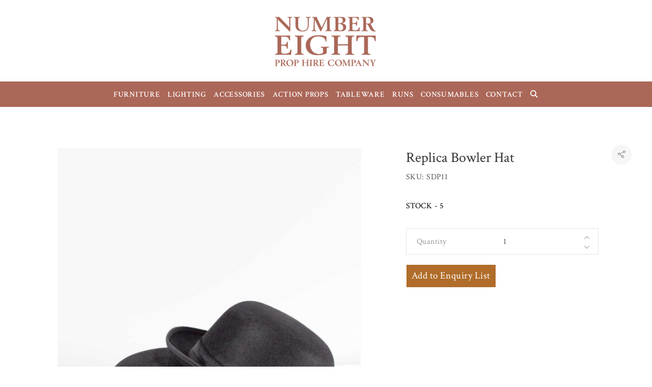

--- FILE ---
content_type: text/html; charset=UTF-8
request_url: https://numbereightprophire.com/product/replica-bowler-hat/
body_size: 20957
content:
<!DOCTYPE html>
<html lang="en-GB">
<head>
	<meta charset="UTF-8">
	<meta name="viewport" content="width=device-width, initial-scale=1">
	<link rel="profile" href="http://gmpg.org/xfn/11">
	<link rel="pingback" href="https://numbereightprophire.com/xmlrpc.php">
	<title>Replica Bowler Hat &#8211; Number Eight Prop Hire Company</title>
<meta name='robots' content='max-image-preview:large' />
	<style>img:is([sizes="auto" i], [sizes^="auto," i]) { contain-intrinsic-size: 3000px 1500px }</style>
	<script type="text/javascript">function rgmkInitGoogleMaps(){window.rgmkGoogleMapsCallback=true;try{jQuery(document).trigger("rgmkGoogleMapsLoad")}catch(err){}}</script><link rel='dns-prefetch' href='//use.fontawesome.com' />
<link rel='dns-prefetch' href='//fonts.googleapis.com' />
<link rel="alternate" type="application/rss+xml" title="Number Eight Prop Hire Company &raquo; Feed" href="https://numbereightprophire.com/feed/" />
<link rel="alternate" type="application/rss+xml" title="Number Eight Prop Hire Company &raquo; Comments Feed" href="https://numbereightprophire.com/comments/feed/" />
<script type="text/javascript">
/* <![CDATA[ */
window._wpemojiSettings = {"baseUrl":"https:\/\/s.w.org\/images\/core\/emoji\/15.0.3\/72x72\/","ext":".png","svgUrl":"https:\/\/s.w.org\/images\/core\/emoji\/15.0.3\/svg\/","svgExt":".svg","source":{"concatemoji":"https:\/\/numbereightprophire.com\/wp-includes\/js\/wp-emoji-release.min.js?ver=6.7.1"}};
/*! This file is auto-generated */
!function(i,n){var o,s,e;function c(e){try{var t={supportTests:e,timestamp:(new Date).valueOf()};sessionStorage.setItem(o,JSON.stringify(t))}catch(e){}}function p(e,t,n){e.clearRect(0,0,e.canvas.width,e.canvas.height),e.fillText(t,0,0);var t=new Uint32Array(e.getImageData(0,0,e.canvas.width,e.canvas.height).data),r=(e.clearRect(0,0,e.canvas.width,e.canvas.height),e.fillText(n,0,0),new Uint32Array(e.getImageData(0,0,e.canvas.width,e.canvas.height).data));return t.every(function(e,t){return e===r[t]})}function u(e,t,n){switch(t){case"flag":return n(e,"\ud83c\udff3\ufe0f\u200d\u26a7\ufe0f","\ud83c\udff3\ufe0f\u200b\u26a7\ufe0f")?!1:!n(e,"\ud83c\uddfa\ud83c\uddf3","\ud83c\uddfa\u200b\ud83c\uddf3")&&!n(e,"\ud83c\udff4\udb40\udc67\udb40\udc62\udb40\udc65\udb40\udc6e\udb40\udc67\udb40\udc7f","\ud83c\udff4\u200b\udb40\udc67\u200b\udb40\udc62\u200b\udb40\udc65\u200b\udb40\udc6e\u200b\udb40\udc67\u200b\udb40\udc7f");case"emoji":return!n(e,"\ud83d\udc26\u200d\u2b1b","\ud83d\udc26\u200b\u2b1b")}return!1}function f(e,t,n){var r="undefined"!=typeof WorkerGlobalScope&&self instanceof WorkerGlobalScope?new OffscreenCanvas(300,150):i.createElement("canvas"),a=r.getContext("2d",{willReadFrequently:!0}),o=(a.textBaseline="top",a.font="600 32px Arial",{});return e.forEach(function(e){o[e]=t(a,e,n)}),o}function t(e){var t=i.createElement("script");t.src=e,t.defer=!0,i.head.appendChild(t)}"undefined"!=typeof Promise&&(o="wpEmojiSettingsSupports",s=["flag","emoji"],n.supports={everything:!0,everythingExceptFlag:!0},e=new Promise(function(e){i.addEventListener("DOMContentLoaded",e,{once:!0})}),new Promise(function(t){var n=function(){try{var e=JSON.parse(sessionStorage.getItem(o));if("object"==typeof e&&"number"==typeof e.timestamp&&(new Date).valueOf()<e.timestamp+604800&&"object"==typeof e.supportTests)return e.supportTests}catch(e){}return null}();if(!n){if("undefined"!=typeof Worker&&"undefined"!=typeof OffscreenCanvas&&"undefined"!=typeof URL&&URL.createObjectURL&&"undefined"!=typeof Blob)try{var e="postMessage("+f.toString()+"("+[JSON.stringify(s),u.toString(),p.toString()].join(",")+"));",r=new Blob([e],{type:"text/javascript"}),a=new Worker(URL.createObjectURL(r),{name:"wpTestEmojiSupports"});return void(a.onmessage=function(e){c(n=e.data),a.terminate(),t(n)})}catch(e){}c(n=f(s,u,p))}t(n)}).then(function(e){for(var t in e)n.supports[t]=e[t],n.supports.everything=n.supports.everything&&n.supports[t],"flag"!==t&&(n.supports.everythingExceptFlag=n.supports.everythingExceptFlag&&n.supports[t]);n.supports.everythingExceptFlag=n.supports.everythingExceptFlag&&!n.supports.flag,n.DOMReady=!1,n.readyCallback=function(){n.DOMReady=!0}}).then(function(){return e}).then(function(){var e;n.supports.everything||(n.readyCallback(),(e=n.source||{}).concatemoji?t(e.concatemoji):e.wpemoji&&e.twemoji&&(t(e.twemoji),t(e.wpemoji)))}))}((window,document),window._wpemojiSettings);
/* ]]> */
</script>
<link rel='stylesheet' id='agni-parent-style-css' href='https://numbereightprophire.com/wp-content/themes/halena/style.css?ver=6.7.1' type='text/css' media='all' />
<style id='wp-emoji-styles-inline-css' type='text/css'>

	img.wp-smiley, img.emoji {
		display: inline !important;
		border: none !important;
		box-shadow: none !important;
		height: 1em !important;
		width: 1em !important;
		margin: 0 0.07em !important;
		vertical-align: -0.1em !important;
		background: none !important;
		padding: 0 !important;
	}
</style>
<link rel='stylesheet' id='wp-block-library-css' href='https://numbereightprophire.com/wp-includes/css/dist/block-library/style.min.css?ver=6.7.1' type='text/css' media='all' />
<link rel='stylesheet' id='wc-blocks-vendors-style-css' href='https://numbereightprophire.com/wp-content/plugins/woocommerce/packages/woocommerce-blocks/build/wc-blocks-vendors-style.css?ver=7.8.3' type='text/css' media='all' />
<link rel='stylesheet' id='wc-blocks-style-css' href='https://numbereightprophire.com/wp-content/plugins/woocommerce/packages/woocommerce-blocks/build/wc-blocks-style.css?ver=7.8.3' type='text/css' media='all' />
<style id='classic-theme-styles-inline-css' type='text/css'>
/*! This file is auto-generated */
.wp-block-button__link{color:#fff;background-color:#32373c;border-radius:9999px;box-shadow:none;text-decoration:none;padding:calc(.667em + 2px) calc(1.333em + 2px);font-size:1.125em}.wp-block-file__button{background:#32373c;color:#fff;text-decoration:none}
</style>
<style id='global-styles-inline-css' type='text/css'>
:root{--wp--preset--aspect-ratio--square: 1;--wp--preset--aspect-ratio--4-3: 4/3;--wp--preset--aspect-ratio--3-4: 3/4;--wp--preset--aspect-ratio--3-2: 3/2;--wp--preset--aspect-ratio--2-3: 2/3;--wp--preset--aspect-ratio--16-9: 16/9;--wp--preset--aspect-ratio--9-16: 9/16;--wp--preset--color--black: #000000;--wp--preset--color--cyan-bluish-gray: #abb8c3;--wp--preset--color--white: #ffffff;--wp--preset--color--pale-pink: #f78da7;--wp--preset--color--vivid-red: #cf2e2e;--wp--preset--color--luminous-vivid-orange: #ff6900;--wp--preset--color--luminous-vivid-amber: #fcb900;--wp--preset--color--light-green-cyan: #7bdcb5;--wp--preset--color--vivid-green-cyan: #00d084;--wp--preset--color--pale-cyan-blue: #8ed1fc;--wp--preset--color--vivid-cyan-blue: #0693e3;--wp--preset--color--vivid-purple: #9b51e0;--wp--preset--gradient--vivid-cyan-blue-to-vivid-purple: linear-gradient(135deg,rgba(6,147,227,1) 0%,rgb(155,81,224) 100%);--wp--preset--gradient--light-green-cyan-to-vivid-green-cyan: linear-gradient(135deg,rgb(122,220,180) 0%,rgb(0,208,130) 100%);--wp--preset--gradient--luminous-vivid-amber-to-luminous-vivid-orange: linear-gradient(135deg,rgba(252,185,0,1) 0%,rgba(255,105,0,1) 100%);--wp--preset--gradient--luminous-vivid-orange-to-vivid-red: linear-gradient(135deg,rgba(255,105,0,1) 0%,rgb(207,46,46) 100%);--wp--preset--gradient--very-light-gray-to-cyan-bluish-gray: linear-gradient(135deg,rgb(238,238,238) 0%,rgb(169,184,195) 100%);--wp--preset--gradient--cool-to-warm-spectrum: linear-gradient(135deg,rgb(74,234,220) 0%,rgb(151,120,209) 20%,rgb(207,42,186) 40%,rgb(238,44,130) 60%,rgb(251,105,98) 80%,rgb(254,248,76) 100%);--wp--preset--gradient--blush-light-purple: linear-gradient(135deg,rgb(255,206,236) 0%,rgb(152,150,240) 100%);--wp--preset--gradient--blush-bordeaux: linear-gradient(135deg,rgb(254,205,165) 0%,rgb(254,45,45) 50%,rgb(107,0,62) 100%);--wp--preset--gradient--luminous-dusk: linear-gradient(135deg,rgb(255,203,112) 0%,rgb(199,81,192) 50%,rgb(65,88,208) 100%);--wp--preset--gradient--pale-ocean: linear-gradient(135deg,rgb(255,245,203) 0%,rgb(182,227,212) 50%,rgb(51,167,181) 100%);--wp--preset--gradient--electric-grass: linear-gradient(135deg,rgb(202,248,128) 0%,rgb(113,206,126) 100%);--wp--preset--gradient--midnight: linear-gradient(135deg,rgb(2,3,129) 0%,rgb(40,116,252) 100%);--wp--preset--font-size--small: 13px;--wp--preset--font-size--medium: 20px;--wp--preset--font-size--large: 36px;--wp--preset--font-size--x-large: 42px;--wp--preset--spacing--20: 0.44rem;--wp--preset--spacing--30: 0.67rem;--wp--preset--spacing--40: 1rem;--wp--preset--spacing--50: 1.5rem;--wp--preset--spacing--60: 2.25rem;--wp--preset--spacing--70: 3.38rem;--wp--preset--spacing--80: 5.06rem;--wp--preset--shadow--natural: 6px 6px 9px rgba(0, 0, 0, 0.2);--wp--preset--shadow--deep: 12px 12px 50px rgba(0, 0, 0, 0.4);--wp--preset--shadow--sharp: 6px 6px 0px rgba(0, 0, 0, 0.2);--wp--preset--shadow--outlined: 6px 6px 0px -3px rgba(255, 255, 255, 1), 6px 6px rgba(0, 0, 0, 1);--wp--preset--shadow--crisp: 6px 6px 0px rgba(0, 0, 0, 1);}:where(.is-layout-flex){gap: 0.5em;}:where(.is-layout-grid){gap: 0.5em;}body .is-layout-flex{display: flex;}.is-layout-flex{flex-wrap: wrap;align-items: center;}.is-layout-flex > :is(*, div){margin: 0;}body .is-layout-grid{display: grid;}.is-layout-grid > :is(*, div){margin: 0;}:where(.wp-block-columns.is-layout-flex){gap: 2em;}:where(.wp-block-columns.is-layout-grid){gap: 2em;}:where(.wp-block-post-template.is-layout-flex){gap: 1.25em;}:where(.wp-block-post-template.is-layout-grid){gap: 1.25em;}.has-black-color{color: var(--wp--preset--color--black) !important;}.has-cyan-bluish-gray-color{color: var(--wp--preset--color--cyan-bluish-gray) !important;}.has-white-color{color: var(--wp--preset--color--white) !important;}.has-pale-pink-color{color: var(--wp--preset--color--pale-pink) !important;}.has-vivid-red-color{color: var(--wp--preset--color--vivid-red) !important;}.has-luminous-vivid-orange-color{color: var(--wp--preset--color--luminous-vivid-orange) !important;}.has-luminous-vivid-amber-color{color: var(--wp--preset--color--luminous-vivid-amber) !important;}.has-light-green-cyan-color{color: var(--wp--preset--color--light-green-cyan) !important;}.has-vivid-green-cyan-color{color: var(--wp--preset--color--vivid-green-cyan) !important;}.has-pale-cyan-blue-color{color: var(--wp--preset--color--pale-cyan-blue) !important;}.has-vivid-cyan-blue-color{color: var(--wp--preset--color--vivid-cyan-blue) !important;}.has-vivid-purple-color{color: var(--wp--preset--color--vivid-purple) !important;}.has-black-background-color{background-color: var(--wp--preset--color--black) !important;}.has-cyan-bluish-gray-background-color{background-color: var(--wp--preset--color--cyan-bluish-gray) !important;}.has-white-background-color{background-color: var(--wp--preset--color--white) !important;}.has-pale-pink-background-color{background-color: var(--wp--preset--color--pale-pink) !important;}.has-vivid-red-background-color{background-color: var(--wp--preset--color--vivid-red) !important;}.has-luminous-vivid-orange-background-color{background-color: var(--wp--preset--color--luminous-vivid-orange) !important;}.has-luminous-vivid-amber-background-color{background-color: var(--wp--preset--color--luminous-vivid-amber) !important;}.has-light-green-cyan-background-color{background-color: var(--wp--preset--color--light-green-cyan) !important;}.has-vivid-green-cyan-background-color{background-color: var(--wp--preset--color--vivid-green-cyan) !important;}.has-pale-cyan-blue-background-color{background-color: var(--wp--preset--color--pale-cyan-blue) !important;}.has-vivid-cyan-blue-background-color{background-color: var(--wp--preset--color--vivid-cyan-blue) !important;}.has-vivid-purple-background-color{background-color: var(--wp--preset--color--vivid-purple) !important;}.has-black-border-color{border-color: var(--wp--preset--color--black) !important;}.has-cyan-bluish-gray-border-color{border-color: var(--wp--preset--color--cyan-bluish-gray) !important;}.has-white-border-color{border-color: var(--wp--preset--color--white) !important;}.has-pale-pink-border-color{border-color: var(--wp--preset--color--pale-pink) !important;}.has-vivid-red-border-color{border-color: var(--wp--preset--color--vivid-red) !important;}.has-luminous-vivid-orange-border-color{border-color: var(--wp--preset--color--luminous-vivid-orange) !important;}.has-luminous-vivid-amber-border-color{border-color: var(--wp--preset--color--luminous-vivid-amber) !important;}.has-light-green-cyan-border-color{border-color: var(--wp--preset--color--light-green-cyan) !important;}.has-vivid-green-cyan-border-color{border-color: var(--wp--preset--color--vivid-green-cyan) !important;}.has-pale-cyan-blue-border-color{border-color: var(--wp--preset--color--pale-cyan-blue) !important;}.has-vivid-cyan-blue-border-color{border-color: var(--wp--preset--color--vivid-cyan-blue) !important;}.has-vivid-purple-border-color{border-color: var(--wp--preset--color--vivid-purple) !important;}.has-vivid-cyan-blue-to-vivid-purple-gradient-background{background: var(--wp--preset--gradient--vivid-cyan-blue-to-vivid-purple) !important;}.has-light-green-cyan-to-vivid-green-cyan-gradient-background{background: var(--wp--preset--gradient--light-green-cyan-to-vivid-green-cyan) !important;}.has-luminous-vivid-amber-to-luminous-vivid-orange-gradient-background{background: var(--wp--preset--gradient--luminous-vivid-amber-to-luminous-vivid-orange) !important;}.has-luminous-vivid-orange-to-vivid-red-gradient-background{background: var(--wp--preset--gradient--luminous-vivid-orange-to-vivid-red) !important;}.has-very-light-gray-to-cyan-bluish-gray-gradient-background{background: var(--wp--preset--gradient--very-light-gray-to-cyan-bluish-gray) !important;}.has-cool-to-warm-spectrum-gradient-background{background: var(--wp--preset--gradient--cool-to-warm-spectrum) !important;}.has-blush-light-purple-gradient-background{background: var(--wp--preset--gradient--blush-light-purple) !important;}.has-blush-bordeaux-gradient-background{background: var(--wp--preset--gradient--blush-bordeaux) !important;}.has-luminous-dusk-gradient-background{background: var(--wp--preset--gradient--luminous-dusk) !important;}.has-pale-ocean-gradient-background{background: var(--wp--preset--gradient--pale-ocean) !important;}.has-electric-grass-gradient-background{background: var(--wp--preset--gradient--electric-grass) !important;}.has-midnight-gradient-background{background: var(--wp--preset--gradient--midnight) !important;}.has-small-font-size{font-size: var(--wp--preset--font-size--small) !important;}.has-medium-font-size{font-size: var(--wp--preset--font-size--medium) !important;}.has-large-font-size{font-size: var(--wp--preset--font-size--large) !important;}.has-x-large-font-size{font-size: var(--wp--preset--font-size--x-large) !important;}
:where(.wp-block-post-template.is-layout-flex){gap: 1.25em;}:where(.wp-block-post-template.is-layout-grid){gap: 1.25em;}
:where(.wp-block-columns.is-layout-flex){gap: 2em;}:where(.wp-block-columns.is-layout-grid){gap: 2em;}
:root :where(.wp-block-pullquote){font-size: 1.5em;line-height: 1.6;}
</style>
<link rel='stylesheet' id='contact-form-7-css' href='https://numbereightprophire.com/wp-content/plugins/contact-form-7/includes/css/styles.css?ver=5.5.6.1' type='text/css' media='all' />
<style id='contact-form-7-inline-css' type='text/css'>
.wpcf7 .wpcf7-recaptcha iframe {margin-bottom: 0;}.wpcf7 .wpcf7-recaptcha[data-align="center"] > div {margin: 0 auto;}.wpcf7 .wpcf7-recaptcha[data-align="right"] > div {margin: 0 0 0 auto;}
</style>
<style id='woocommerce-inline-inline-css' type='text/css'>
.woocommerce form .form-row .required { visibility: visible; }
</style>
<link rel='stylesheet' id='aws-style-css' href='https://numbereightprophire.com/wp-content/plugins/advanced-woo-search2/assets/css/common.css?ver=2.59' type='text/css' media='all' />
<link rel='stylesheet' id='wcapf-style-css' href='https://numbereightprophire.com/wp-content/plugins/agni-halena-plugin/inc/ajax-product-filter/assets/css/wcapf-styles.css?ver=6.7.1' type='text/css' media='all' />
<link rel='stylesheet' id='xoo_wsc-css' href='https://numbereightprophire.com/wp-content/plugins/agni-halena-plugin/inc/side-cart-woocommerce/css/xoo-wsc-public.css?ver=1.0.2' type='text/css' media='all' />
<link rel='stylesheet' id='ionicons-css' href='https://numbereightprophire.com/wp-content/themes/halena/css/ionicons.min.css?ver=2.0.1' type='text/css' media='all' />
<link rel='stylesheet' id='font-awesome-css' href='https://numbereightprophire.com/wp-content/themes/halena/css/font-awesome.min.css?ver=4.7.0' type='text/css' media='all' />
<style id='font-awesome-inline-css' type='text/css'>
[data-font="FontAwesome"]:before {font-family: 'FontAwesome' !important;content: attr(data-icon) !important;speak: none !important;font-weight: normal !important;font-variant: normal !important;text-transform: none !important;line-height: 1 !important;font-style: normal !important;-webkit-font-smoothing: antialiased !important;-moz-osx-font-smoothing: grayscale !important;}
</style>
<link rel='stylesheet' id='pe-stroke-css' href='https://numbereightprophire.com/wp-content/themes/halena/css/Pe-icon-7-stroke.min.css?ver=1.2.0' type='text/css' media='all' />
<link rel='stylesheet' id='pe-filled-css' href='https://numbereightprophire.com/wp-content/themes/halena/css/Pe-icon-7-filled.min.css?ver=1.2.0' type='text/css' media='all' />
<link rel='stylesheet' id='linea-arrows-css' href='https://numbereightprophire.com/wp-content/themes/halena/css/linea-arrows.min.css?ver=1.0' type='text/css' media='all' />
<link rel='stylesheet' id='linea-basic-css' href='https://numbereightprophire.com/wp-content/themes/halena/css/linea-basic.min.css?ver=1.0' type='text/css' media='all' />
<link rel='stylesheet' id='linea-elaboration-css' href='https://numbereightprophire.com/wp-content/themes/halena/css/linea-elaboration.min.css?ver=1.0' type='text/css' media='all' />
<link rel='stylesheet' id='linea-ecommerce-css' href='https://numbereightprophire.com/wp-content/themes/halena/css/linea-ecommerce.min.css?ver=1.0' type='text/css' media='all' />
<link rel='stylesheet' id='linea-software-css' href='https://numbereightprophire.com/wp-content/themes/halena/css/linea-software.min.css?ver=1.0' type='text/css' media='all' />
<link rel='stylesheet' id='linea-music-css' href='https://numbereightprophire.com/wp-content/themes/halena/css/linea-music.min.css?ver=1.0' type='text/css' media='all' />
<link rel='stylesheet' id='linea-weather-css' href='https://numbereightprophire.com/wp-content/themes/halena/css/linea-weather.min.css?ver=1.0' type='text/css' media='all' />
<link rel='stylesheet' id='halena-animate-style-css' href='https://numbereightprophire.com/wp-content/themes/halena/css/animate.css?ver=6.7.1' type='text/css' media='all' />
<link rel='stylesheet' id='halena-bootstrap-css' href='https://numbereightprophire.com/wp-content/themes/halena/css/halena.css?ver=6.7.1' type='text/css' media='all' />
<link rel='stylesheet' id='halena-agni-vc-styles-css' href='https://numbereightprophire.com/wp-content/themes/halena/css/agni-vc-styles.css?ver=1.0.2' type='text/css' media='all' />
<link rel='stylesheet' id='halena-style-css' href='https://numbereightprophire.com/wp-content/themes/halena-child/style.css?ver=1.0.2' type='text/css' media='all' />
<link rel='stylesheet' id='halena-responsive-css' href='https://numbereightprophire.com/wp-content/themes/halena/css/responsive.css?ver=1.0.2' type='text/css' media='all' />
<link rel='stylesheet' id='agni-custom-font-css' href='https://numbereightprophire.com/wp-content/plugins/agni-halena-plugin/inc/agni-custom-fonts/css/custom.css?ver=6.7.1' type='text/css' media='all' />
<link rel='stylesheet' id='agni-tawcvs-frontend-css' href='https://numbereightprophire.com/wp-content/plugins/agni-halena-plugin/inc/variation-swatches-for-woocommerce/includes/../assets/css/frontend.css?ver=20160615' type='text/css' media='all' />
<link rel='stylesheet' id='font-awesome-official-css' href='https://use.fontawesome.com/releases/v6.2.0/css/all.css' type='text/css' media='all' integrity="sha384-SOnAn/m2fVJCwnbEYgD4xzrPtvsXdElhOVvR8ND1YjB5nhGNwwf7nBQlhfAwHAZC" crossorigin="anonymous" />
<link rel='stylesheet' id='yith_ywraq_frontend-css' href='https://numbereightprophire.com/wp-content/plugins/yith-woocommerce-request-a-quote-premium/assets/css/ywraq-frontend.css?ver=4.3.0' type='text/css' media='all' />
<style id='yith_ywraq_frontend-inline-css' type='text/css'>
:root {
		--ywraq_layout_button_bg_color: rgb(176,109,42);
		--ywraq_layout_button_bg_color_hover: rgb(176,109,42);
		--ywraq_layout_button_border_color: ;
		--ywraq_layout_button_border_color_hover: ;
		--ywraq_layout_button_color: #ffffff;
		--ywraq_layout_button_color_hover: #ffffff;
		
		--ywraq_checkout_button_bg_color: rgb(176,109,42);
		--ywraq_checkout_button_bg_color_hover: rgb(176,109,42);
		--ywraq_checkout_button_border_color: rgb(176,109,42);
		--ywraq_checkout_button_border_color_hover: rgb(176,109,42);
		--ywraq_checkout_button_color: rgb(255,255,255);
		--ywraq_checkout_button_color_hover: #ffffff;
		
		--ywraq_accept_button_bg_color: rgb(176,109,42);
		--ywraq_accept_button_bg_color_hover: rgb(176,109,42);
		--ywraq_accept_button_border_color: rgb(176,109,42);
		--ywraq_accept_button_border_color_hover: rgb(176,109,42);
		--ywraq_accept_button_color: #ffffff;
		--ywraq_accept_button_color_hover: #ffffff;
		
		--ywraq_reject_button_bg_color: transparent;
		--ywraq_reject_button_bg_color_hover: #CC2B2B;
		--ywraq_reject_button_border_color: #CC2B2B;
		--ywraq_reject_button_border_color_hover: #CC2B2B;
		--ywraq_reject_button_color: #CC2B2B;
		--ywraq_reject_button_color_hover: #ffffff;
		}		

.cart button.single_add_to_cart_button, .cart a.single_add_to_cart_button{
	                 display:none!important;
	                }
</style>
<link rel='stylesheet' id='halena-woocommerce-style-css' href='https://numbereightprophire.com/wp-content/themes/halena/template/woocommerce/css/woocommerce-style.css?ver=1.0.2' type='text/css' media='all' />
<link rel='stylesheet' id='redux-google-fonts-halena_options-css' href='https://fonts.googleapis.com/css?family=Crimson+Text%3A400%2C600%2C700%2C400italic%2C600italic%2C700italic&#038;subset=latin&#038;ver=1748613257' type='text/css' media='all' />
<link rel='stylesheet' id='halena-custom-styles-css' href='https://numbereightprophire.com/wp-content/themes/halena/css/custom.css?ver=6.7.1' type='text/css' media='all' />
<style id='halena-custom-styles-inline-css' type='text/css'>
/* Container */
			@media (min-width:768px) {
				.container {
					width: 700px;
				}
				.boxed{
					width: 750px;
				}
			}
			@media (min-width:992px) {
				.container, .container .megamenu .sub-menu {
					width: 970px;
				}
				.boxed{
					width: 970px;
				}
			}
			@media (min-width:1200px) {
				.container, .container .megamenu .sub-menu {
					width: 1090px;
				}
				.boxed{
					width: 1170px;
				}
			}
			@media (min-width:1500px) {
				.container, .container .megamenu .sub-menu{
					width: 1250px;
				}
				.boxed{
					width: 1170px;
				}
			}.header-icon img{
					max-width:360px;
				}
				.header-icon .header-logo-icon-svg{
					max-width:360px;
					height: 200px;
				}/* Halena Custom CSS */
		

			body{
				font-size: 16px;
				line-height: ;
				text-transform: none;
			}
			h1, .h1{
				font-size: 48px;
			}
			h2, .h2{
				font-size: 40px;
			}
			h3, .h3{
				font-size: 34px;
			}
			h4, .h4{
				font-size: 27px;
			}
			h5, .h5{
				font-size: 18px;
			}
			h6, .h6{
				font-size: 12px;
			}

			ul.nav-menu-content:not(.additional-primary-nav-menu-content) >li, div.nav-menu-content:not(.additional-primary-nav-menu-content) ul > li, ul.nav-menu-content:not(.additional-primary-nav-menu-content) >li >a, div.nav-menu-content:not(.additional-primary-nav-menu-content) ul > li > a, .side-header-menu ul.tab-nav-menu-content >li >a, .side-header-menu div.nav-menu-content:not(.additional-primary-nav-menu-content) ul > li > a{
				font-size: 15px;
			}
			.nav-menu a, .tab-nav-menu a, ul.nav-menu-content >li >a, div.nav-menu-content ul > li > a, .side-header-menu ul.tab-nav-menu-content >li >a, .side-header-menu div.nav-menu-content ul > li > a{
				text-transform: uppercase;
			}
			.nav-menu a, .tab-nav-menu a{
				font-size: px;
			}
			.nav-menu a, .tab-nav-menu a{
				text-transform: ;
			}
			
			.burg-text{
				color: ;
			}
			@media (max-width: 1199px) {
				.header-navigation-menu.strip-header-menu{
					background-color: rgba(246,246,246,1);
				}
			}
			@media (min-width: 992px) {
				.header-menu-flex{
					min-height: 50px;
				}
			}
			@media (min-width: 1200px) {

				.strip-header-menu .activeBurg.burg:before, .strip-header-menu .activeBurg.burg:after{
					background-color: ;
				}
				.strip-header-menu.header-sticky.top-sticky .toggle-nav-menu-additional .activeBurg.burg:before, .strip-header-menu.header-sticky.top-sticky .toggle-nav-menu-additional .activeBurg.burg:after{
					background-color: ;
				}
			}
			.header-sticky.top-sticky .toggle-nav-menu-additional .burg-text{
				color: ;
			}
			
			h1, h2, h3, h4, h5, h6,.h1,.h2,.h3,.h4,.h5,.h6, .primary-typo, .vc_tta-title-text{
				line-height: ;
				text-transform: none;
			}
			.section-sub-heading-text, .additional-typo{
				line-height: ;
				text-transform: none;
			}

			.has-menu-button ul.nav-menu-content >li:last-child >a, .has-menu-button div.nav-menu-content >ul >li:last-child >a{
				font-size: px;
			}
			/*.has-menu-button ul.nav-menu-content >li:last-child >a, .has-menu-button div.nav-menu-content >ul >li:last-child >a{
				color: #1e1e20 !important;
			}*/

			.header-menu-icons .header-lang-toggle{
				-webkit-box-ordinal-group: 1;
				-webkit-order: 2;
				-ms-flex-order: 2;
				order: 2;
			} 
			.header-menu-icons .header-wpml-toggle{
				-webkit-box-ordinal-group: 2;
				-webkit-order: 3;
				-ms-flex-order: 3;
				order: 3;
			}
			.header-menu-icons .header-myaccount-toggle{
				-webkit-box-ordinal-group: 5;
				-webkit-order: 4;
				-ms-flex-order: 4;
				order: 4;
			}
			.header-menu-icons .header-currency-toggle{
				-webkit-box-ordinal-group: 8;
				-webkit-order: 8;
				-ms-flex-order: 7;
				order: 7;
			}
			.header-menu-icons .header-cart-toggle{
				-webkit-box-ordinal-group: 6;
				-webkit-order: 5;
				-ms-flex-order: 5;
				order: 5;
			} 
			.header-menu-icons .header-search-toggle{
				-webkit-box-ordinal-group: 2;
				-webkit-order: 1;
				-ms-flex-order: 1;
				order: 1;
			} 
			.header-menu-icons .header-social-toggle{
				-webkit-box-ordinal-group: 9;
				-webkit-order: 8;
				-ms-flex-order: 8;
				order: 8;
			}
			.header-menu-icons .header-wishlist-toggle{
				-webkit-box-ordinal-group: 8;
				-webkit-order: 7;
				-ms-flex-order: 7;
				order: 7;
			}

			.special-typo{
				line-height: ;
				text-transform: none;
			}

			.preloader-style-2 .cssload-loader:before{
				border-color: #e2e2e2;
			}

			/* Halena Custom Colors */
			.additional-nav-menu a:hover, .nav-menu-content li a:hover, .nav-menu-content li a:active, .nav-menu-content li.current-menu-item:not(.current_page_item) > a, .nav-menu-content li ul li.current-menu-item:not(.current_page_item) > a, .nav-menu-content .current_page_ancestor .current-menu-item:not(.current_page_item) > a:hover, .tab-nav-menu a:hover, .header-toggle ul a:hover, .agni-slide-buttons .btn-white.btn-plain i, .post-author a, .post-sharing-buttons a:hover, .widget_halena_social_icons a:hover, .filter a:hover, .filter a:focus, .filter a.active, .agni-section-heading .section-heading-icon{
				color: ;
			}
			.owl-dot.active span, .ba-slider .handle span, .posts-navigation .nav-links a, .post-password-form input[type="submit"], .search-form .search-submit, .mc4wp-form input[type="submit"], .member-post .member-divide-line span {
				background-color: ;
			}
			blockquote, table thead th, .owl-dot span, .widget_halena_social_icons a:hover, .milestone-style-1  .mile-count h3:after, .feature-box-title:after {
				border-color: ;
			}

			input[type="text"], input[type="email"], input[type="url"], input[type="password"], input[type="search"], textarea, a, .h1, .h2, .h3, .h4, .h5, .h6, h1, h2, h3, h4, h5, h6, .h1 .small, .h1 small, .h2 .small, .h2 small, .h3 .small, .h3 small, .h4 .small, .h4 small, .h5 .small, .h5 small, .h6 .small, .h6 small, h1 .small, h1 small, h2 .small, h2 small, h3 .small, h3 small, h4 .small, h4 small, h5 .small, h5 small, h6 .small, h6 small, .nav-menu a, .header-icon .logo-text, .nav-menu-content .current_page_ancestor .current-menu-item:not(.current_page_item) > a, .toggle-nav-menu, .footer-bar .textwidget i, .blog-single-post .tags-links a, .post-format-link:before, .post-format-quote:before, .comment-form input[type="submit"], .widget_tag_cloud a, .widget_halena_instagram .follow-link, .portfolio-post .portfolio-content-container, .mfp-image-popup .mfp-close-btn-in .mfp-close, .service-box i, .countdown-has-background .countdown-holder, .countdown-has-border .countdown-holder{
				color: ;
			}
			.burg, .burg:before, .burg:after, .cd-headline.type .cd-words-wrapper::after, .divide-line span, .progress-bar, .nav-tabs-style-3 .nav-tabs li.active, .accordion-style-3 .panel-title:not(.collapsed), .cssload-back{
				background-color: ;
			}
			.comment-form input[type="submit"], .sidebar .widget-title:after, .widget_halena_instagram .follow-link, .nav-tabs-style-1 .nav-tabs li.active a, .nav-tabs li a:hover, .nav-tabs li a:focus, .nav-tabs-style-2 .nav-tabs li.active, .accordion-style-3 .panel-title:not(.collapsed){
				border-color: ;
			}

			body, .header-social a, .post-sharing-buttons a, .portfolio-bottom-caption .portfolio-bottom-caption-category li{
				color: ;
			}

			/* Nav menu Color */
			.nav-menu-content li.current-menu-item:not(.current_page_item) > a, .nav-menu-content li ul li.current-menu-item:not(.current_page_item) > a, .nav-menu-content li.current-menu-item:not(.current_page_item) > a:hover, .nav-menu-content li ul li.current-menu-item:not(.current_page_item) > a:hover{
				color: #ffffff;
			}
			.nav-menu-content .current_page_ancestor .current-menu-item:not(.current_page_item) > a {
			    color:#ffffff;
			}
			.nav-menu-content .current_page_ancestor .current-menu-item:not(.current_page_item) > a:hover {
				color:#ffffff;
			}

			/* Buttons */
			.btn-default, input.btn-default {
				color: #fff;
				background-color: ;
				border-color: ;
			}
			.btn-primary, input.btn-primary {
				color: #fff;
				background-color: ;
				border-color: ;
			}
			.btn-accent, input.btn-accent {
				color: #fff;
				background-color: ;
				border-color: ;
			}
			.btn-alt, .btn-alt:focus, .btn-alt:hover, input.btn-alt, input.btn-alt:focus, input.btn-alt:hover {
				background-color: transparent;
			}
			.btn-default.btn-alt, input.btn-default.btn-alt {
				color: ;
				border-color: ;
			}
			.btn-primary.btn-alt, input.btn-primary.btn-alt {
				color: ;
				border-color: ;
			}
			.btn-accent.btn-alt, input.btn-accent.btn-alt {
				color: ;
				border-color: ;
			}
			.btn-link {
				color: ;
				border-color: transparent;
			}
			.btn-link:hover {
				border-color: ;
			}

			/* Layout Content Padding */
			.has-padding, .has-padding .top-padding, .has-padding .bottom-padding, .has-padding .header-sticky, .has-padding .header-top-bar, .has-padding .header-navigation-menu{
				border-width: 30px;
			}
			@media (max-width:767px) {
				.has-padding, .has-padding .top-padding, .has-padding .bottom-padding{
					border-width: 0;
				}
			}
			@media (min-width:1200px) {
				.has-padding .side-header-menu{
					margin-left: 30px;
					margin-top: 30px;
					bottom: 30px;
				}
			}
			@media (min-width:768px) {
				.has-padding .mfp-main .mfp-container{
					border-width: 30px;
				}
			}
			.has-padding, .has-padding .top-padding, .has-padding .bottom-padding, .has-padding .header-top-bar, .has-padding .header-navigation-menu, .has-padding .mfp-main .mfp-container{
				border-color: #fff;
			}
			@media (min-width: 992px){
				.has-sticky-footer {
				    bottom: 30px;
				}
			}

			.toggle-circled{
			    border-color: #555555;
			}
			.header-social a, .header-toggle a, .header-toggle span{
			    color: #555555;
			    fill: #555555;
			}
			.header-toggle ul a:hover{
			    color: #1e1e20;
			}
			.header-sticky.top-sticky:not(.side-header-menu) .header-menu-icons-additional-color .toggle-circled{
			    border-color: ;
			}
			.header-sticky.top-sticky:not(.side-header-menu) .header-menu-icons-additional-color .header-social a, .header-sticky.top-sticky:not(.side-header-menu) .header-menu-icons-additional-color .header-toggle a, .header-sticky.top-sticky:not(.side-header-menu) .header-menu-icons-additional-color .header-toggle span{
			    color: ;
			    fill: ;
			}
			.header-sticky.top-sticky:not(.side-header-menu) .header-menu-icons-additional-color .header-toggle ul a:hover{
			    color: ;
			}
			
			.toggle-nav-menu{
				color: #ffffff;
			}
			.header-sticky.top-sticky .toggle-nav-menu.toggle-nav-menu-additional{
				color: #ffffff;
			}
			/*.burg-text{
				color: #ffffff;
			}
			.burg, .burg:before, .burg:after{
				background-color: #ffffff;
			}*/

			.header-sticky.top-sticky .toggle-nav-menu-additional .burg, .header-sticky.top-sticky .toggle-nav-menu-additional .burg:before, .header-sticky.top-sticky .toggle-nav-menu-additional .burg:after{
				background-color: #ffffff;
			}
			.activeBurg.burg, .activeBurg.burg:before, .activeBurg.burg:after{
				background-color: #ffffff;
			}
			.header-sticky.top-sticky .toggle-nav-menu-additional .activeBurg.burg, .header-sticky.top-sticky .toggle-nav-menu-additional .activeBurg.burg:before, .header-sticky.top-sticky .toggle-nav-menu-additional .activeBurg.burg:after{
				background-color: #ffffff;
			}
			.header-navigation-menu .header-menu-content, .reverse_skin.header-sticky.top-sticky.header-navigation-menu.header-menu-border-additional:not(.side-header-menu) .header-menu-content, .reverse_skin.header-sticky.top-sticky.side-header-menu.header-menu-border-additional:not(.side-header-menu) .tab-nav-menu{
				border-top:0;
				border-left:0;
				border-right:0;
				border-bottom: 0;
			}
			.header-navigation-menu.center-header-menu .header-menu-content, .reverse_skin.header-sticky.top-sticky.header-navigation-menu.center-header-menu.header-menu-border-additional:not(.side-header-menu) .header-menu-content{
				border-top: 0;
			}
			.header-navigation-menu .header-menu-flex > div:first-child .header-icon, .reverse_skin.header-sticky.top-sticky.header-navigation-menu.header-menu-border-additional:not(.side-header-menu)  .header-menu-flex > div:first-child .header-icon{
				border-right: 0;
			}
			.header-navigation-menu:not(.center-header-menu) .header-menu-flex > div:last-child .header-menu-icons, .reverse_skin.header-sticky.top-sticky.header-navigation-menu.header-menu-border-additional:not(.side-header-menu):not(.center-header-menu) .header-menu-flex > div:last-child .header-menu-icons{
				border-left: 0;
			}
			.header-navigation-menu .header-menu-content, .reverse_skin.header-sticky.top-sticky.header-navigation-menu.header-menu-border-additional:not(.side-header-menu) .header-menu-content, .reverse_skin.header-sticky.top-sticky.side-header-menu.header-menu-border-additional:not(.side-header-menu) .tab-nav-menu, .header-navigation-menu.center-header-menu .header-menu-content, .reverse_skin.header-sticky.top-sticky.header-navigation-menu.center-header-menu.header-menu-border-additional:not(.side-header-menu) .header-menu-content, .header-navigation-menu .header-menu-flex > div:first-child .header-icon, .reverse_skin.header-sticky.top-sticky.header-navigation-menu.header-menu-border-additional:not(.side-header-menu)  .header-menu-flex > div:first-child .header-icon, .header-navigation-menu:not(.center-header-menu) .header-menu-flex > div:last-child .header-menu-icons, .reverse_skin.header-sticky.top-sticky.header-navigation-menu.header-menu-border-additional:not(.side-header-menu):not(.center-header-menu) .header-menu-flex > div:last-child .header-menu-icons{
				border-style: solid;
			}

			.header-sticky.top-sticky.header-navigation-menu.header-menu-border-additional:not(.side-header-menu) .header-menu-content, .header-sticky.top-sticky.side-header-menu.header-menu-border-additional:not(.side-header-menu) .tab-nav-menu, .reverse_skin.header-navigation-menu .header-menu-content{
				border-bottom: 0;
			}
			.header-sticky.top-sticky.header-navigation-menu.center-header-menu.header-menu-border-additional:not(.side-header-menu) .header-menu-content, .reverse_skin.header-navigation-menu.center-header-menu .header-menu-content{
				border-top: 0;
			}
			.header-sticky.top-sticky.header-navigation-menu.header-menu-border-additional:not(.side-header-menu) .header-menu-flex > div:first-child .header-icon, .reverse_skin.header-navigation-menu .header-menu-flex > div:first-child .header-icon{
				border-right: 0;
			}
			.header-sticky.top-sticky.header-navigation-menu.header-menu-border-additional:not(.side-header-menu):not(.center-header-menu) .header-menu-flex > div:last-child .header-menu-icons,.reverse_skin.header-navigation-menu:not(.center-header-menu) .header-menu-flex > div:last-child .header-menu-icons{
				border-left: 0;
			}
			.header-sticky.top-sticky.header-navigation-menu.header-menu-border-additional:not(.side-header-menu) .header-menu-content, .header-sticky.top-sticky.side-header-menu.header-menu-border-additional:not(.side-header-menu) .tab-nav-menu, .reverse_skin.header-navigation-menu .header-menu-content, 

			.header-sticky.top-sticky.header-navigation-menu.center-header-menu.header-menu-border-additional:not(.side-header-menu) .header-menu-content, .reverse_skin.header-navigation-menu.center-header-menu .header-menu-content, 

			.header-sticky.top-sticky.header-navigation-menu.header-menu-border-additional:not(.side-header-menu) .header-menu-flex > div:first-child .header-icon, .reverse_skin.header-navigation-menu .header-menu-flex > div:first-child .header-icon, 

			.header-sticky.top-sticky.header-navigation-menu.header-menu-border-additional:not(.side-header-menu):not(.center-header-menu) .header-menu-flex > div:last-child .header-menu-icons,.reverse_skin.header-navigation-menu:not(.center-header-menu) .header-menu-flex > div:last-child .header-menu-icons{
				border-style: solid;
			}
			
			/* Reverse Skin */
			.reverse_skin .toggle-circled{
			    border-color: ;
			}
			.reverse_skin .header-social a, .reverse_skin .header-toggle a, .reverse_skin .header-toggle span{
			    color: ;
			    fill: ;
			}
			.reverse_skin .header-toggle ul a:hover{
			    color: ;
			}
			.reverse_skin.header-sticky.top-sticky:not(.side-header-menu) .header-menu-icons-additional-color .toggle-circled{
			    border-color: #555555;
			}
			.reverse_skin.header-sticky.top-sticky:not(.side-header-menu) .header-menu-icons-additional-color .header-social a, .reverse_skin.header-sticky.top-sticky:not(.side-header-menu) .header-menu-icons-additional-color .header-toggle a, .reverse_skin.header-sticky.top-sticky:not(.side-header-menu) .header-menu-icons-additional-color .header-toggle span{
			    color: #555555;
			    fill: #555555;
			}
			.reverse_skin.header-sticky.top-sticky:not(.side-header-menu) .header-menu-icons-additional-color .header-toggle ul a:hover{
			    color: #1e1e20;
			}
			
			.reverse_skin .toggle-nav-menu{
				color: #ffffff;
			}
			.reverse_skin.header-sticky.top-sticky .toggle-nav-menu.toggle-nav-menu-additional{
				color: #ffffff;
			}
			.reverse_skin .burg, .reverse_skin .burg:before, .reverse_skin .burg:after{
				background-color: #ffffff;
			}

			.reverse_skin.header-sticky.top-sticky .toggle-nav-menu-additional .burg, .reverse_skin.header-sticky.top-sticky .toggle-nav-menu-additional .burg:before, .reverse_skin.header-sticky.top-sticky .toggle-nav-menu-additional .burg:after{
				background-color: #ffffff;
			}
			.reverse_skin .activeBurg.burg, .reverse_skin .activeBurg.burg:before, .reverse_skin .activeBurg.burg:after{
				background-color: #ffffff;
			}
			.reverse_skin.header-sticky.top-sticky .toggle-nav-menu-additional .activeBurg.burg, .reverse_skin.header-sticky.top-sticky .toggle-nav-menu-additional .activeBurg.burg:before, .reverse_skin.header-sticky.top-sticky .toggle-nav-menu-additional .activeBurg.burg:after{
				background-color: #ffffff;
			}

			.footer-social .circled{
				color: #005343;
			}
			.footer-social a, .footer-social .circled{
				color: #005343;
			}
			.footer-social .circled{
				border-color: #005343;
			}
			.footer-social a:hover, .footer-social .circled:hover{
				color: #007a24;
			}
			.footer-social .circled:hover{
				border-color: #007a24;
			}
			/*.activeBurg.burg, .header-sticky.top-sticky .toggle-nav-menu-additional .activeBurg.burg, .reverse_skin .activeBurg.burg, .reverse_skin.header-sticky.top-sticky .toggle-nav-menu-additional .activeBurg.burg{
				background-color: transparent;
			}*/
			.portfolio-navigation-container .post-navigation a {
			    background-color: transparent;
		}.woocommerce .price, .woocommerce .price ins, .woocommerce .star-rating:before, .woocommerce .star-rating span:before, .woocommerce .widget_price_filter .price_slider_amount .button, .woocommerce #comments .star-rating span:before, .woocommerce p.stars a.star-1:after, .woocommerce p.stars a.star-2:after, .woocommerce p.stars a.star-3:after, .woocommerce p.stars a.star-4:after, .woocommerce p.stars a.star-5:after, .woocommerce .page-cart-summary .shop_table input[type="submit"], .woocommerce .page-cart-summary .shop_table .coupon input[type="submit"]:hover, .woocommerce-shipping-calculator .shipping-calculator-button, .woocommerce .checkout_coupon input[type="submit"], .woocommerce .woocommerce-checkout-review-order-table .order-total span, .woocommerce-MyAccount-navigation li.is-active a, .single-product-page .yith-wcwl-add-to-wishlist a.add_to_wishlist:before, .single-product-page .yith-wcwl-wishlistexistsbrowse a:before, .single-product-page .yith-wcwl-wishlistaddedbrowse a:before, .single-product-page a.compare:before, .single-product-page .yith-wcwl-wishlistexistsbrowse a:before, .single-product-page .yith-wcwl-wishlistaddedbrowse a:before{
				color: ;
			}
			.woocommerce .products .product-thumbnail .product-buttons a.add_to_cart_button.loading, .woocommerce .products .product-thumbnail .product-buttons a.add_to_cart_button.added, .woocommerce-dropdown-list, .woocommerce .sidebar .widget_shopping_cart .buttons a, .woocommerce .widget_price_filter .ui-slider .ui-slider-handle, .woocommerce .widget_price_filter .ui-slider .ui-slider-range, .single-product-page .single-product-description button, .product-type-external .single-product-page .single-product-description a.single_add_to_cart_button, .woocommerce .page-cart-calculation .cart-collaterals .wc-proceed-to-checkout a:hover, .woocommerce .login input[type="submit"], .woocommerce-checkout-payment .place-order input[type="submit"]:hover, .header-cart-toggle .buttons a, #yith-quick-view-close, #yith-quick-view-content .single_add_to_cart_button, #cboxClose{
				background-color: ;
			}
			.woocommerce .widget_price_filter .price_slider_amount .button{
				border-color: ;
			}

			.woocommerce .sidebar .widget_shopping_cart .remove, .woocommerce-billing-fields label, .shipping_address label{
				color: ;
			}
			.woocommerce .page-cart-calculation .cart-collaterals .wc-proceed-to-checkout a, .woocommerce .page-cart-calculation .cart-collaterals .wc-proceed-to-checkout a, .woocommerce .cart_totals .shipping-calculator-form button, .woocommerce-checkout-payment .place-order input[type="submit"], .woocommerce-MyAccount-content .edit-account input[type="submit"], .woocommerce .track_order input[type="submit"]{
				background-color: ;
			}
			.woocommerce .cart_totals .shipping-calculator-form button, .woocommerce .wishlist_table td.product-add-to-cart a{
				border-color: ;
			}
			.woocommerce .price del, .woocommerce-dropdown-list, .toggle-woocommerce-dropdown, .single-product-page .single-product-description del .amount, .single-product-page .single-product-description table .label{
				color: ;
			}
			.woocommerce .lost_reset_password input[type="submit"]{
				background-color: ;
			}
.woocommerce input[type="number"].qty {
    -moz-appearance: textfield;
    pointer-events: none;
}

.sidebar .widget-title {
    margin-bottom: 10px!important;
    
    }
    .sidebar aside:last-child {
    line-height: normal;
}
.sidebar aside:last-child p {
   margin: 0 0 20px;
}
a.button {

    margin-top: 0px!important;
    margin-bottom: 10px!important;
}
/* REMOVE THE WORD STOCK ON THE MS SETS PRODUCTS
}*/
.woocommerce .widget_product_categories ul li.chosen::before {
    font-family: FontAwesome;
    content: ""!important;
	color:none!important;
	}
	
.post-5583 .stock {
display:none!important;
}
.post-6204 .stock {
display:none!important;
}
.post-5586 .stock {
display:none!important;
}
.post-5585 .stock {
display:none!important;
}
.post-5584 .stock {
display:none!important;
}
.post-5583 .stock {
display:none!important;
}
.post-5165 .stock {
display:none!important;
}
.post-5165 .stock {
display:none!important;
}
.post-4862 .stock {
display:none!important;
}
.post-4863 .stock {
display:none!important;
}
.post-4321 .stock {
display:none!important;
}
.post-1055 .stock {
display:none!important;
}
.post-1054 .stock {
display:none!important;
}
.post-1053 .stock {
display:none!important;
}
.post-1052 .stock {
display:none!important;
}
.post-1051 .stock {
display:none!important;
}
.post-1050 .stock {
display:none!important;
}
.post-2076 .stock {
display:none!important;
}
.post-2075 .stock {
display:none!important;
}
.post-7305 .stock {
display:none!important;
}
.post-7304 .stock {
display:none!important;
}
.post-7303 .stock {
display:none!important;
}
.post-7302 .stock {
display:none!important;
}
.post-7301 .stock {
display:none!important;
}
.post-7300 .stock {
display:none!important;
}
.post-7299 .stock {
display:none!important;
}
.post-7298 .stock {
display:none!important;
}
.post-7297 .stock {
display:none!important;
}
.post-7296 .stock {
display:none!important;
}
.post-7295 .stock {
display:none!important;
}
.post-7294 .stock {
display:none!important;
}
.post-7293 .stock {
display:none!important;
}
.post-5647 .stock {
display:none!important;
}

.aws-container .aws-search-field {
    border: 1px solid #d8d8d8!important;
}

ul.yith-ywraq-list img{
 width: 50%!important;
float: left;
}
.yith-ywraq-list-item-product-info {
    font-size: 0.7em;
    line-height: initial;
}
ul.yith-ywraq-list li a {
    display: block;
    font-weight: 700;
    width: 50%!important;
}


ul.nav-menu-content>li>a, div.nav-menu-content ul>li>a {
    font-size: 17px;
    letter-spacing: 0.05em;
}
.header-cart-toggle {
    display: none;
}
.center-header-menu .header-center-menu-top-flex {
    min-height: 160px!important;
}

.woocommerce-LoopProduct-link
{     display: inline-grid!important;
}
.woocommerce-loop-product__link
{     display: inline-grid!important;
}

.widget_product_categories ul li .children .count {
     display: flex!important;
} 
.woocommerce .count {
     display: none!important;
} 
    .woocommerce .products .shop-column .product-thumbnail .product-additional-thumbnail-container img {
    height: auto;
    -o-object-fit: cover;
    object-fit: cover;
}

.woocommerce ul.products li.product .stock, .woocommerce-page ul.products li.product .stock {
    color: #666;
    font-size: 13px;
    padding: 0 12px 6px;
    text-transform: uppercase;
}

.agni-image-figure, .agni-category-box-image {
    padding-bottom:30px;}
    .agni-category-box-content .agni-category-box-btn {
    display: none!important;
}
.woocommerce div.product .s_in_stock_color {
    color: #000000!important;
}
.sidebar .widget-title:after {

    border-bottom: 0px solid!important;

}
.widget_product_categories ul li:first-child {
    margin-bottom: 0px!important;
}
.sidebar .widget {
border-bottom: 0px solid!important;
margin:0!important;
    }
    
    .header-menu-content {
    background-color: #ab6758!important;
}
.header-navigation-menu:not(.center-header-menu) .header-menu-flex > div:last-child .header-menu-icons {
    display:none;
}

.header-cart-toggle .header-cart-text {
margin-right: 2px!important;
padding-bottom: 5px!important;

}

.widget_product_categories ul li:first-child {
  margin-bottom:20px;
}
.widget_product_categories ul li .children {
  padding-bottom:0px;
}

.agni-slide-title h2 {
    font-size: 100%;
}
.agni-slide-title h4 {
    margin-top: -10px;
        margin-bottom: 20px;
}
.aws-container .aws-search-form .aws-wrapper {
    max-width: 1050px!important;
    margin: 0 auto!important;

}
.aws-container .aws-search-field {
    font-size: 15px;
}

h2.hw-title {
    margin-bottom: 20px;
    padding: 0;
    display: block;
    text-align: left;
    font-size: 15px;
    text-transform: uppercase;
}

.hw-widget {
    padding: 0px 0px 0px 0px!important;
    background-color: none!important;
        display:none;
}

.aws-container .aws-search-field {    
background-color: #ffffff!important;
}
.aws-container .aws-search-form  {
    max-width: 1050px!important;
    margin: 0 auto!important;

}
.aws-container .aws-search-form .aws-search-btn_icon {
    width:37px;}

.preloader .preloader-container {
    background: rgba(255,255,255,0.6)!important;
}


.widget_product_categories ul li {
padding-top: 0 !important;
padding-bottom: 0 !important;
}

ul.nav-menu-content:not(.additional-primary-nav-menu-content) >li >a {
    font-size:12px;}
    ul.nav-menu-content >li >a {
        padding: 5px 5px;}
        
    }
    
    .woocommerce .product-title {
    font-size: 12px!important;
}

.woocommerce div.product .summary .product_title{
font-size:28px;
}

.footer-content-style-1:not(.side-footer-content) >div {
    padding: 5px 0!important;}
    
    .additional-nav-menu li:after {
         color: #005343!important;
}   

.has-sticky-footer {
    bottom: 0px!important;
}
    
    .footer-nav-menu a {
    color: #005343!important;
}
.aws-search-result .aws_search_more a {
        color: #222;
    }
    
    .aws-search-result .aws_result_title {
    color: #222;
    }
    .aws-search-result .aws_result_sku{
            text-transform: uppercase;
    }
        
    .single-product-tabs {
    display:none;}
    
    .single-product-page .single-product-description .product_meta >span {
    display:block;}
    
.sku_wrapper{
            text-transform: uppercase;
    }
    
    .sidebar .widget {
font-size: 12.5px;

}

.woocommerce .widget_product_categories ul li.chosen::before, .woocommerce .widget_layered_nav ul li.chosen::before {
font-family: FontAwesome;
color: #bbb;
background-color: #bbb;
}


.woocommerce .products .product-thumbnail {
    text-transform: uppercase;
    
    }
    .nav-menu-content .sub-menu, .nav-menu-content .children {
    padding: 6px 0px;
    background-color: #026753;
    }
    
    .header-toggle span {
    color: #000;
    fill: #000;
}


ul.additional-primary-nav-menu-content >li >a {
    font-size: 15px;
    padding: 5px 10px!important;
}
    
    .page-id-4200 .header-menu-content{ 

display: none!important; 

}

.header-menu-content {
      background-color: rgb(2, 103, 83);  
}

.center-header-menu .header-center-menu-top-flex {
    min-height: 120px;
}

.woocommerce .widget_product_categories ul ul {
padding-left: 0px;
}

.widget li {
list-style: none;
padding: 0px 0;
}

.wcapf-layered-nav .children {
margin: 0.18em 0 0 0.618em!important;
}

.wpcf7-form-control {
height: auto;
}

.woocommerce .product-title {
    font-size: 14px;
}
.woocommerce .product-content {
    padding-top: 0px!important;
}
.woocommerce .products img, .woocommerce .product img{
    margin-bottom:10px!important;
}




.footertext{
    text-align:right!important;

}
.burg {
    background-color: #000;
    width: 4px;
    height: 4px;
}
.burg:before {
    background-color: #000;
       width: 4px;
    height: 4px;
}
.burg:after {
    background-color: #000;
       width: 4px;
    height: 4px;
}
.wpcf7-form-control:not(.wpcf7-submit) {
    padding:5px;
    margin-bottom:0px;
    margin-top:5px;
}
    
    .agni-slider .text-left .agni-slide-arrow {
    left: 48%!important;
    margin-left: auto!important;
    margin-right: auto!important;
    
}
.agni-slide-arrow {
    position: absolute!important;
    bottom: 0px!important;
}

#header{
   margin: 0 auto;
}
/* your styles here & you can delete above reference */
/*@media (max-width:1300px){
    .header-additional-primary-container{
        display: none;
    }
}*/
@media (min-width:1024px) and (max-width:1500px){
    

    #demo-banner h3{
        font-size: 28px !important;
    }
    #demo-banner p{
        font-size: 16px !important;
    }
    #demo-banner .demo-banner-content > div{
        margin-left: 0 !important;
        margin-bottom: -60px !important;
    }
    #demo-banner .demo-banner-content .agni_empty_space{
        height: 0px !important;
    }
    #demo-banner .demo-banner-content .btn{
        margin-bottom: 10px !important;
    }
    #demo-banner .demo-banner-image .agni_empty_space{
        height: 120px !important;
    }
}
#demo-banner .agni-image-swapimage .agni-image-figure.active{
    -webkit-transform: translateX(-60px) translateY(70px);
    transform: translateX(-60px) translateY(70px);
}
#demo-banner .agni-image-swapimage .agni-image-figure img{
    -webkit-box-shadow: 0px 0px 35px -5px rgba(0, 0, 0, 0.20);
    box-shadow: 0px 0px 35px -5px rgba(0, 0, 0, 0.20);
}

#demo-banner .agni-button .btn, #demo-features .agni-button .btn{
    border: 1px solid;
}

/*#demos .agni-image img, #demo-additional-pages .agni-image img{
    border: 1px solid #eee;
}*/
#demo-features .feature-1.agni-image-swapimage .agni-image-figure.active{
    -webkit-transform: translateX(40px) translateY(40px);
    transform: translateX(40px) translateY(40px);
}
#demo-features .feature-2.agni-image-swapimage .agni-image-figure.active{
    -webkit-transform: translateX(-40px) translateY(40px);
    transform: translateX(-40px) translateY(40px);
}
#demo-features .agni-image-swapimage .agni-image-figure img{
    -webkit-box-shadow: 0px 0px 20px -5px rgba(0, 0, 0, 0.20);
    box-shadow: 0px 0px 20px -5px rgba(0, 0, 0, 0.20);
}
#demo-features .agni-swapimage-icon{
    display: none;
}
@media (min-width:1500px) and (max-width:9500px){
    ul.nav-menu-content:not(.additional-primary-nav-menu-content) >li >a {
    font-size: 16px!important;
}
    ul.nav-menu-content >li >a {
    padding: 5px 8px;
}
}
@media (min-width:1200px) and (max-width:1500px){
    ul.nav-menu-content:not(.additional-primary-nav-menu-content) >li >a {
    font-size: 14.5px!important;
}}
@media (min-width:768px) and (max-width:1200px){
    ul.nav-menu-content:not(.additional-primary-nav-menu-content) >li >a {
    font-size: 15px!important;
}}
@media (max-width: 767px){
    ul.nav-menu-content:not(.additional-primary-nav-menu-content) >li >a {
    font-size: 12px!important;
}
       .header-icon img {
    max-height: 100px!important; 
}

    .hw-widget{
        display:inherit;
            padding: 0px 13px 10px 13px!important;
    }
  .mobile50{
      width:50%!important;
  }
    .mobile60{
      width:60%!important;
      padding-left:8px!important;
  }
  

 
 
    #demo-banner .agni-image-swapimage .agni-image-figure.active{
        -webkit-transform: translateX(-30px) translateY(30px);
        transform: translateX(-30px) translateY(30px);
    }
    .mobilealigncenter{
    text-align:center!important;
}
#mobilealigncenter{
    text-align:center!important;
}

.agni-slide-title h2 {
    font-size: 45%;
}
.agni_custom_heading_responsive:not(.has-custom-font-size) span {
    font-size: 85% !important;
}
.agni-image-figure{
    text-align:center;

}
.footertext{
    text-align:center!important;
    line-height: 1.5em;
    font-size:12px;
}
.mobilehide{
    display:none;
}
.mobilealignleft {
     text-align:left!important;
}
.text-center {
       text-align:center!important;
}  
.vc_col-xs-offset-1 {
    margin-left: 5%;
}
.vc_col-xs-10 {
    width: 90%;
}
.container {
    padding-right: 25px!important;
    padding-left: 25px!important;
}
				h4 {
		font-size:20px!important;
		line-height:22px;
	
	}
		h2 {
		font-size:36px!important;
	}
	.hw-widget {
    display: none;}


}
@media (max-width: 1024px) and (min-device-width: 768px) {


h2.section-heading-text {
           font-size: 36px!important; 
           text-align:center!important;
    }
            h2 {
           font-size: 36px!important; 
           text-align:center!important;
    }
    
.mobilealigncenter{
    text-align:center!important;
}
#mobilealigncenter{
    text-align:center!important;
}

.footertext{
    text-align:center!important;
    line-height: 1.5em;
    font-size:12px;
}
.aligncenter {
     text-align:center!important;
}
}

.agni-image-slider .agni-slide-content-container {
    max-width: 1160px!important;

}
@media (max-width: 991px) {
.header-icon img {
    max-height: 400px!important;
}}

@media (max-width: 9500px) and (min-width: 1500px) {
.ul.nav-menu-content:not(.additional-primary-nav-menu-content) >li >a {
    font-size: 16.5px!important;
	}}
</style>
<link rel='stylesheet' id='font-awesome-official-v4shim-css' href='https://use.fontawesome.com/releases/v6.2.0/css/v4-shims.css' type='text/css' media='all' integrity="sha384-MAgG0MNwzSXBbmOw4KK9yjMrRaUNSCk3WoZPkzVC1rmhXzerY4gqk/BLNYtdOFCO" crossorigin="anonymous" />
<script type="text/javascript" src="https://numbereightprophire.com/wp-includes/js/jquery/jquery.min.js?ver=3.7.1" id="jquery-core-js"></script>
<script type="text/javascript" src="https://numbereightprophire.com/wp-includes/js/jquery/jquery-migrate.min.js?ver=3.4.1" id="jquery-migrate-js"></script>
<script type="text/javascript" id="jquery-migrate-js-after">
/* <![CDATA[ */
(function($) {                    jQuery(document).ready(function(){
	/* your jquery here */
});                 })(jQuery)
/* ]]> */
</script>
<script type="text/javascript" src="https://numbereightprophire.com/wp-content/plugins/woocommerce/assets/js/jquery-blockui/jquery.blockUI.min.js?ver=2.7.0-wc.6.7.0" id="jquery-blockui-js"></script>
<script type="text/javascript" id="wc-add-to-cart-js-extra">
/* <![CDATA[ */
var wc_add_to_cart_params = {"ajax_url":"\/wp-admin\/admin-ajax.php","wc_ajax_url":"\/?wc-ajax=%%endpoint%%","i18n_view_cart":"View cart","cart_url":"https:\/\/numbereightprophire.com\/cart\/","is_cart":"","cart_redirect_after_add":"no"};
/* ]]> */
</script>
<script type="text/javascript" src="https://numbereightprophire.com/wp-content/plugins/woocommerce/assets/js/frontend/add-to-cart.min.js?ver=6.7.0" id="wc-add-to-cart-js"></script>
<script type="text/javascript" src="https://numbereightprophire.com/wp-content/plugins/js_composer/assets/js/vendors/woocommerce-add-to-cart.js?ver=6.8.0" id="vc_woocommerce-add-to-cart-js-js"></script>
<link rel="https://api.w.org/" href="https://numbereightprophire.com/wp-json/" /><link rel="alternate" title="JSON" type="application/json" href="https://numbereightprophire.com/wp-json/wp/v2/product/4136" /><link rel="EditURI" type="application/rsd+xml" title="RSD" href="https://numbereightprophire.com/xmlrpc.php?rsd" />
<meta name="generator" content="WordPress 6.7.1" />
<meta name="generator" content="WooCommerce 6.7.0" />
<link rel="canonical" href="https://numbereightprophire.com/product/replica-bowler-hat/" />
<link rel='shortlink' href='https://numbereightprophire.com/?p=4136' />
<link rel="alternate" title="oEmbed (JSON)" type="application/json+oembed" href="https://numbereightprophire.com/wp-json/oembed/1.0/embed?url=https%3A%2F%2Fnumbereightprophire.com%2Fproduct%2Freplica-bowler-hat%2F" />
<link rel="alternate" title="oEmbed (XML)" type="text/xml+oembed" href="https://numbereightprophire.com/wp-json/oembed/1.0/embed?url=https%3A%2F%2Fnumbereightprophire.com%2Fproduct%2Freplica-bowler-hat%2F&#038;format=xml" />
<style>.woocommerce div.product .in_stock_color { color: #000000 }ul.products .in_stock_color { color: #000000 }.woocommerce-table__product-name .in_stock_color { color: #000000 }.woocommerce div.product .only_s_left_in_stock_color { color: #000000 }ul.products .only_s_left_in_stock_color { color: #000000 }.woocommerce-table__product-name .only_s_left_in_stock_color { color: #000000 }.woocommerce div.product .s_in_stock_color { color: #000000 }ul.products .s_in_stock_color { color: #000000 }.woocommerce-table__product-name .s_in_stock_color { color: #000000 }.woocommerce div.product .available_on_backorder_color { color: #000000 }ul.products .available_on_backorder_color { color: #000000 }.woocommerce-table__product-name .available_on_backorder_color { color: #000000 }.woocommerce div.product .can_be_backordered_color { color: #000000 }ul.products .can_be_backordered_color { color: #000000 }.woocommerce-table__product-name .can_be_backordered_color { color: #000000 }.woocommerce div.product .out_of_stock_color { color: #000000 }ul.products .out_of_stock_color { color: #000000 }.woocommerce-table__product-name .out_of_stock_color { color: #000000 }</style><!-- woo-custom-stock-status-color-css -->	<noscript><style>.woocommerce-product-gallery{ opacity: 1 !important; }</style></noscript>
	
                <script>
                
                    window.addEventListener("load", function() {
                        
                        var awsDiviSearch = document.querySelectorAll("header .et_pb_menu__search-button");
                        if ( awsDiviSearch ) {
                            for (var i = 0; i < awsDiviSearch.length; i++) {
                                awsDiviSearch[i].addEventListener("click", function() {
                                    window.setTimeout(function(){
                                        document.querySelector(".et_pb_menu__search-container .aws-container .aws-search-field").focus();
                                        jQuery( ".aws-search-result" ).hide();
                                    }, 100);
                                }, false);
                            }
                        }

                    }, false);

                </script><meta name="generator" content="Powered by WPBakery Page Builder - drag and drop page builder for WordPress."/>
<meta name="generator" content="Powered by Slider Revolution 6.5.12 - responsive, Mobile-Friendly Slider Plugin for WordPress with comfortable drag and drop interface." />
<link rel="icon" href="https://numbereightprophire.com/wp-content/uploads/2022/06/cropped-Number-Eight-Favicon-100x100.png" sizes="32x32" />
<link rel="icon" href="https://numbereightprophire.com/wp-content/uploads/2022/06/cropped-Number-Eight-Favicon-300x300.png" sizes="192x192" />
<link rel="apple-touch-icon" href="https://numbereightprophire.com/wp-content/uploads/2022/06/cropped-Number-Eight-Favicon-300x300.png" />
<meta name="msapplication-TileImage" content="https://numbereightprophire.com/wp-content/uploads/2022/06/cropped-Number-Eight-Favicon-300x300.png" />
<script>function setREVStartSize(e){
			//window.requestAnimationFrame(function() {
				window.RSIW = window.RSIW===undefined ? window.innerWidth : window.RSIW;
				window.RSIH = window.RSIH===undefined ? window.innerHeight : window.RSIH;
				try {
					var pw = document.getElementById(e.c).parentNode.offsetWidth,
						newh;
					pw = pw===0 || isNaN(pw) ? window.RSIW : pw;
					e.tabw = e.tabw===undefined ? 0 : parseInt(e.tabw);
					e.thumbw = e.thumbw===undefined ? 0 : parseInt(e.thumbw);
					e.tabh = e.tabh===undefined ? 0 : parseInt(e.tabh);
					e.thumbh = e.thumbh===undefined ? 0 : parseInt(e.thumbh);
					e.tabhide = e.tabhide===undefined ? 0 : parseInt(e.tabhide);
					e.thumbhide = e.thumbhide===undefined ? 0 : parseInt(e.thumbhide);
					e.mh = e.mh===undefined || e.mh=="" || e.mh==="auto" ? 0 : parseInt(e.mh,0);
					if(e.layout==="fullscreen" || e.l==="fullscreen")
						newh = Math.max(e.mh,window.RSIH);
					else{
						e.gw = Array.isArray(e.gw) ? e.gw : [e.gw];
						for (var i in e.rl) if (e.gw[i]===undefined || e.gw[i]===0) e.gw[i] = e.gw[i-1];
						e.gh = e.el===undefined || e.el==="" || (Array.isArray(e.el) && e.el.length==0)? e.gh : e.el;
						e.gh = Array.isArray(e.gh) ? e.gh : [e.gh];
						for (var i in e.rl) if (e.gh[i]===undefined || e.gh[i]===0) e.gh[i] = e.gh[i-1];
											
						var nl = new Array(e.rl.length),
							ix = 0,
							sl;
						e.tabw = e.tabhide>=pw ? 0 : e.tabw;
						e.thumbw = e.thumbhide>=pw ? 0 : e.thumbw;
						e.tabh = e.tabhide>=pw ? 0 : e.tabh;
						e.thumbh = e.thumbhide>=pw ? 0 : e.thumbh;
						for (var i in e.rl) nl[i] = e.rl[i]<window.RSIW ? 0 : e.rl[i];
						sl = nl[0];
						for (var i in nl) if (sl>nl[i] && nl[i]>0) { sl = nl[i]; ix=i;}
						var m = pw>(e.gw[ix]+e.tabw+e.thumbw) ? 1 : (pw-(e.tabw+e.thumbw)) / (e.gw[ix]);
						newh =  (e.gh[ix] * m) + (e.tabh + e.thumbh);
					}
					var el = document.getElementById(e.c);
					if (el!==null && el) el.style.height = newh+"px";
					el = document.getElementById(e.c+"_wrapper");
					if (el!==null && el) {
						el.style.height = newh+"px";
						el.style.display = "block";
					}
				} catch(e){
					console.log("Failure at Presize of Slider:" + e)
				}
			//});
		  };</script>
<style type="text/css" title="dynamic-css" class="options-output">body, .content{background-color:#ffffff;}h1, h2, h3, h4, h5, h6,.h1,.h2,.h3,.h4,.h5,.h6, .primary-typo, .vc_tta-title-text{font-family:"Crimson Text",'Lucida Sans Unicode', 'Lucida Grande', sans-serif;font-weight:400;font-style:normal;}.section-sub-heading-text, .additional-typo{font-family:"Crimson Text";font-weight:600;font-style:normal;}body, .default-typo{font-family:"Crimson Text";font-weight:400;font-style:normal;}.container{padding-right:15px;padding-left:15px;}.preloader .preloader-container{background:#e2e2e2;}#jpreBar, #jpreButton, .preloader-style-2 .cssload-loader, .preloader-style-3 .cssload-front{background:#005343;}.preloader-style-3 .cssload-back{background:#ffffff;}.center-header-menu .header-center-menu-top-content, .reverse_skin.header-sticky.top-sticky.center-header-menu .header-center-menu-top-content{background:;}.header-sticky.top-sticky.center-header-menu .header-center-menu-top-content.header-center-menu-additional-bg-color, .reverse_skin.center-header-menu .header-center-menu-top-content{background:;}.fullwidth-header-menu .header-menu-content{margin-right:0;margin-left:0;}.header-navigation-menu, .reverse_skin.header-sticky.top-sticky.header-navigation-menu.header-additional-bg-color:not(.side-header-menu), .tab-nav-menu, .border-header-menu + .border-header-menu-footer, .border-header-menu-right, .border-header-menu-left{background:#ffffff;}.header-sticky.top-sticky.header-navigation-menu.header-additional-bg-color:not(.side-header-menu), .reverse_skin.header-navigation-menu{background:;}.tab-nav-menu{background:#ab6758;}.header-navigation-menu .header-menu-content, .reverse_skin.header-sticky.top-sticky.header-navigation-menu.header-menu-border-additional:not(.side-header-menu) .header-menu-content, .reverse_skin.header-sticky.top-sticky.side-header-menu.header-menu-border-additional:not(.side-header-menu) .tab-nav-menu, .header-navigation-menu .header-menu-flex > div:first-child .header-icon, .reverse_skin.header-sticky.top-sticky.header-navigation-menu.header-menu-border-additional:not(.side-header-menu)  .header-menu-flex > div:first-child .header-icon, .header-navigation-menu:not(.center-header-menu) .header-menu-flex > div:last-child .header-menu-icons, .reverse_skin.header-sticky.top-sticky.header-navigation-menu.header-menu-border-additional:not(.side-header-menu):not(.center-header-menu) .header-menu-flex > div:last-child .header-menu-icons, .header-navigation-menu.center-header-menu .header-menu-content, .reverse_skin.header-sticky.top-sticky.header-navigation-menu.center-header-menu.header-menu-border-additional:not(.side-header-menu) .header-menu-content{border-color:;}.header-sticky.top-sticky.header-navigation-menu.header-menu-border-additional:not(.side-header-menu) .header-menu-content, .header-sticky.top-sticky.side-header-menu.header-menu-border-additional:not(.side-header-menu) .tab-nav-menu, .reverse_skin.header-navigation-menu .header-menu-content, .header-sticky.top-sticky.header-navigation-menu.header-menu-border-additional:not(.side-header-menu) .header-menu-flex > div:first-child .header-icon, .reverse_skin.header-navigation-menu .header-menu-flex > div:first-child .header-icon, .header-sticky.top-sticky.header-navigation-menu.header-menu-border-additional:not(.side-header-menu):not(.center-header-menu) .header-menu-flex > div:last-child .header-menu-icons, .reverse_skin.header-navigation-menu .header-menu-flex:not(.center-header-menu) > div:last-child .header-menu-icons, .header-sticky.top-sticky.header-navigation-menu.center-header-menu.header-menu-border-additional:not(.side-header-menu) .header-menu-content, .reverse_skin.header-navigation-menu.center-header-menu .header-menu-content{border-color:;}.top-nav-menu a{color:#999;}.top-nav-menu a:hover{color:#1259c3;}.nav-menu a, .tab-nav-menu a{font-family:"Crimson Text";font-weight:600;}.nav-menu a,.nav-menu-content li a,.tab-nav-menu a,.reverse_skin.header-sticky.top-sticky:not(.side-header-menu) .nav-menu-additional-color .nav-menu-content > li > a,.reverse_skin.header-sticky.top-sticky:not(.side-header-menu) .nav-menu-additional-color .additional-primary-nav-menu-content li > a{color:#ffffff;}.nav-menu a:hover,.nav-menu-content li a:hover,.tab-nav-menu a:hover,.reverse_skin.header-sticky.top-sticky:not(.side-header-menu) .nav-menu-additional-color .nav-menu-content > li > a:hover,.reverse_skin.header-sticky.top-sticky:not(.side-header-menu) .nav-menu-additional-color .additional-primary-nav-menu-content li > a:hover{color:#ffffff;}.header-sticky.top-sticky:not(.side-header-menu) .nav-menu-additional-color .nav-menu-content > li > a,.reverse_skin .nav-menu-content > li > a,.reverse_skin .additional-primary-nav-menu-content li > a{color:#ffffff;}.header-sticky.top-sticky:not(.side-header-menu) .nav-menu-additional-color .nav-menu-content > li > a:hover,.reverse_skin .nav-menu-content > li > a:hover,.reverse_skin .additional-primary-nav-menu-content li > a:hover{color:#ffffff;}.has-menu-button ul.nav-menu-content >li:last-child >a, .has-menu-button div.nav-menu-content >ul >li:last-child >a{padding-top:6px;padding-right:16px;padding-bottom:6px;padding-left:16px;}.has-additional-primary-menu-button ul.additional-primary-nav-menu-content >li:last-child >a, .has-additional-primary-menu-button div.additional-primary-nav-menu-content >ul >li:last-child >a{border-color:#1e1e20;}.has-additional-primary-menu-button ul.additional-primary-nav-menu-content >li:last-child >a, .has-additional-primary-menu-button div.additional-primary-nav-menu-content >ul >li:last-child >a{color:#555555;}.footer-nav-menu a{color:#ffffff;}.footer-nav-menu a:hover{color:#d6d6d6;}.footer-bar .widget-title{color:#333333;}.footer-bar .widget, .footer-bar .widget i{color:#555555;}.footer-bar .widget a{color:#333333;}.footer-bar .widget a:hover{color:#333333;}.agni-products .shop-column:not(.product-category){background:#ffffff;}.woocommerce .product-content{padding-top:20px;padding-right:25px;padding-bottom:20px;padding-left:25px;}</style><noscript><style> .wpb_animate_when_almost_visible { opacity: 1; }</style></noscript></head>

        <body  class="product-template-default single single-product postid-4136 theme-halena woocommerce woocommerce-page woocommerce-no-js wpb-js-composer js-comp-ver-6.8.0 vc_responsive">

            <div class="top-padding"></div>
            <div class="bottom-padding"></div>

            
            <div id="page" class="hfeed site wrapper  ">
                <header id="masthead" class="site-header" role="banner">    

                    
                    <div class="header-navigation-menu center-header-menu header-additional-bg-color has-additional-primary-menu-button  clearfix" >
                        <div class="header-navigation-menu-container center-header-menu-container ">
                                                                <div class="header-center-menu-top-content header-center-menu-additional-bg-color">
                                        <div class="container">
                                            <div class="header-center-menu-top-flex">
                                                <div class="header-logo-container">
                                                        <div class="header-icon ">
                    <a href="https://numbereightprophire.com/" class="logo-icon logo-main">
                                    <img class="logo-icon-img" src="https://numbereightprophire.com/wp-content/uploads/2022/07/logo-number-eight.png" alt="Number Eight Prop Hire Company" title="Number Eight Prop Hire Company">
                            </a>    </div>
                                                    </div>
                                                <div class="header-menu-toggle-container">
                                                    <div class="tab-header-menu-toggle header-menu-toggle toggle-nav-menu toggle-nav-menu-additional ">
                                                        <div class="burg-icon"><a href="#"><div class="burg"></div></a></div>
                                                    </div> 
                                                </div>
                                                <div class="header-additional-primary-container nav-menu-additional-color ">
                                                                                                    </div>
                                                <div class="header-menu-icons-container">
                                                                                                        <div class="header-menu-icons header-menu-icons-additional-color">
                                                                        <div class="header-cart-toggle header-toggle">
                    <a class="cart-contents " href="https://numbereightprophire.com/cart/">
                        <span class="header-cart-icon">
                                                            <span class="header-cart-text">Cart</span>
                                                    </span>
                        <span class="header-cart-details">
                                                            <span class="product-count">0</span>
                                                        <span class="woocommerce-Price-amount amount"><bdi><span class="woocommerce-Price-currencySymbol">&pound;</span>0.00</bdi></span>                        </span>
                    </a>
                </div>
                                                                </div>
                                                </div>
                                            </div>
                                        </div>
                                    </div>
                                    <div class="header-menu-content">
                                        <div class="container">
                                            <div class="header-menu-flex">
                                                <div class="header-menu">
                                                    <nav class="nav-menu nav-menu-additional-color page-scroll" >
                                                            <ul id="navigation" class="nav-menu-content"><li id="menu-item-2109" class="menu-item menu-item-type-custom menu-item-object-custom menu-item-2109"><a href="https://numbereightprophire.com/collections/?product-cato=653">FURNITURE</a></li>
<li id="menu-item-2110" class="menu-item menu-item-type-custom menu-item-object-custom menu-item-2110"><a href="https://numbereightprophire.com/collections/?product-cato=730">LIGHTING</a></li>
<li id="menu-item-2111" class="menu-item menu-item-type-custom menu-item-object-custom menu-item-2111"><a href="https://numbereightprophire.com/collections/?product-cato=654">ACCESSORIES</a></li>
<li id="menu-item-2112" class="menu-item menu-item-type-custom menu-item-object-custom menu-item-2112"><a href="https://numbereightprophire.com/collections/?product-cato=655">ACTION PROPS</a></li>
<li id="menu-item-8084" class="menu-item menu-item-type-custom menu-item-object-custom menu-item-8084"><a href="https://numbereightprophire.com/collections/?product-cato=1384">TABLEWARE</a></li>
<li id="menu-item-2113" class="menu-item menu-item-type-custom menu-item-object-custom menu-item-2113"><a href="https://numbereightprophire.com/collections/?product-cato=736">RUNS</a></li>
<li id="menu-item-6292" class="menu-item menu-item-type-custom menu-item-object-custom menu-item-6292"><a target="_blank" href="https://setdecshop.com/shop/">CONSUMABLES</a></li>
<li id="menu-item-252" class="menu-item menu-item-type-post_type menu-item-object-page menu-item-252"><a href="https://numbereightprophire.com/contact/">CONTACT</a></li>
<li id="menu-item-4162" class="menu-item menu-item-type-custom menu-item-object-custom menu-item-4162"><a href="#searchwp-modal-652ea0d21b1427a1bfa685e40d9bc1de" data-searchwp-modal-trigger="searchwp-modal-652ea0d21b1427a1bfa685e40d9bc1de"><i class="fa-solid fa-magnifying-glass"></i></a></li>
</ul> 
                                                    </nav>  
                                                    <div class="header-menu-toggle-container">
                                                        <div class="tab-header-menu-toggle header-menu-toggle toggle-nav-menu toggle-nav-menu-additional ">
                                                            <div class="burg-icon"><a href="#"><div class="burg"></div></a></div>
                                                        </div> 
                                                    </div>
                                                </div>
                                            </div>
                                        </div>
                                    </div>
                                                                
                                                        <div class="tab-nav-menu-wrap tab-invisible page-scroll">
                                <div class="tab-nav-menu-overlay"></div>
                                <nav class="tab-nav-menu" data-page-link=1>
                                    <ul id="tab-navigation" class="tab-nav-menu-content container-fluid"><li class="menu-item menu-item-type-custom menu-item-object-custom menu-item-2109"><a href="https://numbereightprophire.com/collections/?product-cato=653">FURNITURE</a></li>
<li class="menu-item menu-item-type-custom menu-item-object-custom menu-item-2110"><a href="https://numbereightprophire.com/collections/?product-cato=730">LIGHTING</a></li>
<li class="menu-item menu-item-type-custom menu-item-object-custom menu-item-2111"><a href="https://numbereightprophire.com/collections/?product-cato=654">ACCESSORIES</a></li>
<li class="menu-item menu-item-type-custom menu-item-object-custom menu-item-2112"><a href="https://numbereightprophire.com/collections/?product-cato=655">ACTION PROPS</a></li>
<li class="menu-item menu-item-type-custom menu-item-object-custom menu-item-8084"><a href="https://numbereightprophire.com/collections/?product-cato=1384">TABLEWARE</a></li>
<li class="menu-item menu-item-type-custom menu-item-object-custom menu-item-2113"><a href="https://numbereightprophire.com/collections/?product-cato=736">RUNS</a></li>
<li class="menu-item menu-item-type-custom menu-item-object-custom menu-item-6292"><a target="_blank" href="https://setdecshop.com/shop/">CONSUMABLES</a></li>
<li class="menu-item menu-item-type-post_type menu-item-object-page menu-item-252"><a href="https://numbereightprophire.com/contact/">CONTACT</a></li>
<li class="menu-item menu-item-type-custom menu-item-object-custom menu-item-4162"><a href="#searchwp-modal-652ea0d21b1427a1bfa685e40d9bc1de" data-searchwp-modal-trigger="searchwp-modal-652ea0d21b1427a1bfa685e40d9bc1de"><i class="fa-solid fa-magnifying-glass"></i></a></li>
</ul>
                                                                    </nav>
                            </div>

                                                    </div>
                        
<div class="xoo-wsc-modal">

	<div class="xoo-wsc-opac"></div>
	<div class="xoo-wsc-container">
			</div>
</div>

<div class="xoo-wsc-notice-box" style="display: none;">
	<div>
	  <span class="xoo-wsc-notice"></span>
	</div>
</div>
                    </div>
                                    </header><!-- #masthead -->
                <div class="spacer"></div>
        
                <div id="content" class="site-content content center-header-menu-content">
    
	
		<div class="shop page-single-shop">
		<div class="page-single-shop-container">
			
<div id="primary" class="content-area shop-single-content halena-shop-single-content">
	<main id="main" class="site-main clearfix" role="main">

				
					
<div class="woocommerce-notices-wrapper"></div><div id="product-4136" class="product-style-1 product type-product post-4136 status-publish first instock product_cat-accessories-shopdisplay has-post-thumbnail shipping-taxable purchasable product-type-simple">
	<div class="single-product-page" >
		<div class="single-product-container container">
			<div class="single-product-row row clearfix">
				<div class="col-xs-12 col-sm-12 col-md-7 single-product-images">
					<div class="woocommerce-product-gallery woocommerce-product-gallery--with-images woocommerce-product-gallery--columns-4 images agni-single-products-gallery agni-single-products-gallery-slider " data-columns="4" style="opacity: 0; transition: opacity .25s ease-in-out;">
	<div class="agni-single-products-gallery-wrapper">
		<figure class="woocommerce-product-gallery__wrapper agni-single-products-gallery-slider-for custom-gallery"  data-slick-slides-to-show="1" data-slick-slides-to-scroll="1" data-slick-arrows="false" data-slick-prev-arrow="&quot;&lt;div class=\&quot;slick-arrow-prev\&quot;&gt;&lt;span class=\&quot;agni-slick-arrows\&quot;&gt;&lt;i class=\&quot;icon-arrows-up\&quot;&gt;&lt;\/span&gt;&lt;\/div&gt;&quot;" data-slick-next-arrow="&quot;&lt;div class=\&quot;slick-arrow-next\&quot;&gt;&lt;span class=\&quot;agni-slick-arrows\&quot;&gt;&lt;i class=\&quot;icon-arrows-down\&quot;&gt;&lt;\/span&gt;&lt;\/div&gt;&quot;" data-slick-dots="false" data-slick-infinite="false" data-slick-fade="true" data-slick-speed="300" data-slick-adaptive-height="true" data-slick-nav-for=".agni-single-products-gallery-slider-nav" data-rtl="false">
			<div data-thumb="https://numbereightprophire.com/wp-content/uploads/2022/08/sdp11-100x100.jpg" class="woocommerce-product-gallery__image "><a href="https://numbereightprophire.com/wp-content/uploads/2022/08/sdp11.jpg" data-size="800x1200"><div class="zoom-custom-gallery" style="position: absolute; top:0; left:0; right:0; bottom: 0; z-index:9;"></div><img width="600" height="900" src="https://numbereightprophire.com/wp-content/uploads/2022/08/sdp11-600x900.jpg" class="attachment-shop_single size-shop_single wp-post-image" alt="" title="sdp11" data-caption="" data-src="https://numbereightprophire.com/wp-content/uploads/2022/08/sdp11.jpg" data-large_image="https://numbereightprophire.com/wp-content/uploads/2022/08/sdp11.jpg" data-large_image_width="800" data-large_image_height="1200" decoding="async" fetchpriority="high" srcset="https://numbereightprophire.com/wp-content/uploads/2022/08/sdp11-600x900.jpg 600w, https://numbereightprophire.com/wp-content/uploads/2022/08/sdp11-200x300.jpg 200w, https://numbereightprophire.com/wp-content/uploads/2022/08/sdp11-683x1024.jpg 683w, https://numbereightprophire.com/wp-content/uploads/2022/08/sdp11-150x225.jpg 150w, https://numbereightprophire.com/wp-content/uploads/2022/08/sdp11-768x1152.jpg 768w, https://numbereightprophire.com/wp-content/uploads/2022/08/sdp11-300x450.jpg 300w, https://numbereightprophire.com/wp-content/uploads/2022/08/sdp11.jpg 800w" sizes="(max-width: 600px) 100vw, 600px" /></a></div>		</figure>
	</div>
	</div>

				</div>
				<div class="col-xs-12 col-sm-12 col-md-5 single-product-description single-product-cart-style-2">
					<div class="single-product-description-inner">
					<div class="summary entry-summary">

						<h3 itemprop="name" class="product_title entry-title">Replica Bowler Hat</h3>
SKU: SDP11<h4 class="price"></h4>
<p class="stock in-stock s_in_stock_color woo-custom-stock-status">STOCK - 5</p>

	
	<form class="cart" action="https://numbereightprophire.com/product/replica-bowler-hat/" method="post" enctype='multipart/form-data'>
		
			<div class="quantity">

				<label class="screen-reader-text" for="quantity_697038807e05a">Replica Bowler Hat quantity</label>

		<span class="qty-label">Quantity</span>
		<!--<input class="minus" type="button" value="-">-->
		<input
			type="number"
			id="quantity_697038807e05a"
			class="input-text qty text"
			step="1"
			min="1"
			max="5"
			name="quantity"
			value="1"
			title="Qty"
			size="4"
			placeholder=""
			inputmode="numeric" />
		<span class="product-qty-arrows">
			<i class="product-qty-plus icon-arrows-up"></i>
			<i class="product-qty-minus icon-arrows-down"></i>
		</span>
				<!--<input class="plus" type="button" value="+">-->
	</div>
	
		<button type="submit" name="add-to-cart" value="4136" class="single_add_to_cart_button button alt">Add to cart</button>

			</form>

	

<div
	class="yith-ywraq-add-to-quote add-to-quote-4136" >
		<div class="yith-ywraq-add-button show" style="display:block"  data-product_id="4136">
		
<a href="#" class="add-request-quote-button button" data-product_id="4136" data-wp_nonce="4bf752040c" >
				Add to Enquiry List	</a>
	</div>
	<div
		class="yith_ywraq_add_item_product-response-4136 yith_ywraq_add_item_product_message hide hide-when-removed"
		style="display:none" data-product_id="4136"></div>
	<div
		class="yith_ywraq_add_item_response-4136 yith_ywraq_add_item_response_message hide hide-when-removed"
		data-product_id="4136"
		style="display:none">This product is already in your enquiry list.</div>
	<div
		class="yith_ywraq_add_item_browse-list-4136 yith_ywraq_add_item_browse_message  hide hide-when-removed"
		style="display:none"
		data-product_id="4136"><a
			href="https://numbereightprophire.com/request-quote/">Added - View list</a></div>

</div>

<div class="clear"></div>
        <div class="shop-sharing">
            <div class="shop-sharing-btn"><a href="#"><i class="pe-7s-share"></i></a></div>
            <ul class="shop-sharing-content list-inline">
                                    <li><a href="http://www.facebook.com/sharer.php?u=https://numbereightprophire.com/product/replica-bowler-hat//&amp;t=Replica%20Bowler%20Hat"><i class="fa fa-facebook"></i></a></li>
                                                    <li><a href="https://twitter.com/intent/tweet?text=Replica%20Bowler%20Hat-https://numbereightprophire.com/product/replica-bowler-hat/"><i class="fa fa-twitter"></i></a></li>
                                             
                    <li><a href="https://plus.google.com/share?url=https://numbereightprophire.com/product/replica-bowler-hat/"><i class="fa fa-google-plus"></i></a></li>
                                             
                    <li><a href="http://www.linkedin.com/shareArticle?mini=true&url=https://numbereightprophire.com/product/replica-bowler-hat/&title=Replica%20Bowler%20Hat"><i class="fa fa-linkedin"></i></a></li>
                            </ul>
        </div>
	
					</div><!-- .summary -->
										</div>
				</div>
			</div>
		</div>

		
	</div>
	

</div><!-- #product-4136 -->


							

			</main>
	<div class="clearfix"></div>
</div>					</div>
	</div>

	</div><!-- #content -->
	    
        
        <footer class="site-footer has-sticky-footer" role="contentinfo">
            <div class="site-info">
                                            </div>
        </footer><!-- .site-footer -->
    </div><!-- #page -->
            <div id="preloader-3" class="preloader preloader-style-3" data-preloader="1" data-preloader-style="3">
                                    <div class="preloader-container">
                        <div class="cssload-loader">
                            <div class="cssload-flipper">
                                <div class="cssload-front"></div>
                                <div class="cssload-back"></div>
                            </div>
                        </div>
                    </div>
                            </div><!-- #preloader -->
        

		<script>
			window.RS_MODULES = window.RS_MODULES || {};
			window.RS_MODULES.modules = window.RS_MODULES.modules || {};
			window.RS_MODULES.waiting = window.RS_MODULES.waiting || [];
			window.RS_MODULES.defered = true;
			window.RS_MODULES.moduleWaiting = window.RS_MODULES.moduleWaiting || {};
			window.RS_MODULES.type = 'compiled';
		</script>
		        <div class="searchwp-modal-form" id="searchwp-modal-652ea0d21b1427a1bfa685e40d9bc1de" aria-hidden="true">
			
<div class="searchwp-modal-form-default">
	<div class="searchwp-modal-form__overlay" tabindex="-1" data-searchwp-modal-form-close>
		<div class="searchwp-modal-form__container" role="dialog" aria-modal="true">
			<main class="searchwp-modal-form__content">
				<div class="aws-container" data-url="/?wc-ajax=aws_action" data-siteurl="https://numbereightprophire.com" data-lang="" data-show-loader="true" data-show-more="true" data-show-page="true" data-ajax-search="false" data-show-clear="false" data-mobile-screen="false" data-use-analytics="true" data-min-chars="1" data-buttons-order="1" data-timeout="300" data-is-mobile="false" data-page-id="4136" data-tax="" ><form class="aws-search-form" action="https://numbereightprophire.com/" method="get" role="search" ><div class="aws-wrapper"><label class="aws-search-label" for="6970388080cc6">Search</label><input type="search" name="s" id="6970388080cc6" value="" class="aws-search-field" placeholder="Search" autocomplete="off" /><input type="hidden" name="post_type" value="product"><input type="hidden" name="type_aws" value="true"><div class="aws-search-clear"><span>×</span></div><div class="aws-loader"></div></div><input type="hidden" name="swpmfe" value="652ea0d21b1427a1bfa685e40d9bc1de" /></form></div>			</main>
			<footer class="searchwp-modal-form__footer">
				<button class="searchwp-modal-form__close button" aria-label="Close" data-searchwp-modal-form-close></button>
			</footer>
		</div>
	</div>
</div>


<style>
    .searchwp-modal-form {
        display: none;
    }

    .searchwp-modal-form.is-open {
        display: block;
    }

    
	/* ************************************
	 *
	 * 1) Overlay and container positioning
	 *
	 ************************************ */
	.searchwp-modal-form-default .searchwp-modal-form__overlay {
		position: fixed;
		top: 0;
		left: 0;
		right: 0;
		bottom: 0;
		display: flex;
		justify-content: center;
		align-items: center;
		z-index: 9999990;
	}

	.searchwp-modal-form-default .searchwp-modal-form__container {
		width: 100%;
		max-width: 500px;
		max-height: 100vh;
	}

	.searchwp-modal-form-default .searchwp-modal-form__content {
		overflow-y: auto;
		box-sizing: border-box;
		position: relative;
		z-index: 9999998;
	}

    .searchwp-modal-form-default .searchwp-modal-form__close {
        display: block;
    }

    .searchwp-modal-form-default .searchwp-modal-form__close:before {
        content: "\00d7";
    }

    

    
	/* **************************************
	 *
	 * 2) WordPress search form customization
	 *
	 ************************************** */

    .searchwp-modal-form-default .searchwp-modal-form__overlay {
        background: rgba(45, 45, 45 ,0.6);
    }

    .searchwp-modal-form-default .searchwp-modal-form__content {
        background-color: #fff;
        padding: 2em;
        border-radius: 2px;
    }

	.searchwp-modal-form-default .searchwp-modal-form__content .search-form {
		display: flex;
		align-items: center;
		justify-content: center;
	}

	.searchwp-modal-form-default .searchwp-modal-form__content .search-form label {
		flex: 1;
		padding-right: 0.75em; /* This may cause issues depending on your theme styles. */

		/* Some common resets */
		float: none;
		margin: 0;
		width: auto;
	}

	.searchwp-modal-form-default .searchwp-modal-form__content .search-form label input {
		display: block;
		width: 100%;
		margin-left: 0.75em;

		/* Some common resets */
		float: none;
		margin: 0;
	}

	.searchwp-modal-form-default .searchwp-modal-form__footer {
		padding-top: 1em;
	}

	.searchwp-modal-form-default .searchwp-modal-form__close {
        line-height: 1em;
		background: transparent;
		padding: 0.4em 0.5em;
        border: 0;
        margin: 0 auto;
	}

	.searchwp-modal-form-default .searchwp-modal-form__close:before {
		font-size: 2em;
	}

	/* ******************************************
	 *
	 * 3) Animation and display interaction setup
	 *
	 ***************************************** */
	@keyframes searchwpModalFadeIn {
		from { opacity: 0; }
		to { opacity: 1; }
	}

	@keyframes searchwpModalFadeOut {
		from { opacity: 1; }
		to { opacity: 0; }
	}

	@keyframes searchwpModalSlideIn {
		from { transform: translateY(15%); }
		to { transform: translateY(0); }
	}

	@keyframes searchwpModalSlideOut {
		from { transform: translateY(0); }
		to { transform: translateY(-10%); }
	}

	.searchwp-modal-form[aria-hidden="false"] .searchwp-modal-form-default .searchwp-modal-form__overlay {
		animation: searchwpModalFadeIn .3s cubic-bezier(0.0, 0.0, 0.2, 1);
	}

	.searchwp-modal-form[aria-hidden="false"] .searchwp-modal-form-default .searchwp-modal-form__container {
		animation: searchwpModalSlideIn .3s cubic-bezier(0, 0, .2, 1);
	}

	.searchwp-modal-form[aria-hidden="true"] .searchwp-modal-form-default .searchwp-modal-form__overlay {
		animation: searchwpModalFadeOut .3s cubic-bezier(0.0, 0.0, 0.2, 1);
	}

	.searchwp-modal-form[aria-hidden="true"] .searchwp-modal-form-default .searchwp-modal-form__container {
		animation: searchwpModalSlideOut .3s cubic-bezier(0, 0, .2, 1);
	}

	.searchwp-modal-form-default .searchwp-modal-form__container,
	.searchwp-modal-form-default .searchwp-modal-form__overlay {
		will-change: transform;
	}
    </style>
        </div>
		<script type="application/ld+json">{"@context":"https:\/\/schema.org\/","@type":"Product","@id":"https:\/\/numbereightprophire.com\/product\/replica-bowler-hat\/#product","name":"Replica Bowler Hat","url":"https:\/\/numbereightprophire.com\/product\/replica-bowler-hat\/","description":"","image":"https:\/\/numbereightprophire.com\/wp-content\/uploads\/2022\/08\/sdp11.jpg","sku":"SDP11","offers":[{"@type":"Offer","price":"0.00","priceValidUntil":"2027-12-31","priceSpecification":{"price":"0.00","priceCurrency":"GBP","valueAddedTaxIncluded":"false"},"priceCurrency":"GBP","availability":"http:\/\/schema.org\/InStock","url":"https:\/\/numbereightprophire.com\/product\/replica-bowler-hat\/","seller":{"@type":"Organization","name":"Number Eight Prop Hire Company","url":"https:\/\/numbereightprophire.com"}}]}</script>	<script type="text/javascript">
		(function () {
			var c = document.body.className;
			c = c.replace(/woocommerce-no-js/, 'woocommerce-js');
			document.body.className = c;
		})();
	</script>
	<link rel='stylesheet' id='wpmi-frontend-css' href='https://numbereightprophire.com/wp-content/plugins/wp-menu-icons/build/frontend/css/style.css?ver=3.2.9' type='text/css' media='all' />
<link rel='stylesheet' id='wp-menu-icons-fontawesome-css' href='https://numbereightprophire.com/wp-content/plugins/wp-menu-icons/assets/frontend/icons/fontawesome/css/font-awesome.min.css?ver=6.7.1' type='text/css' media='all' />
<link rel='stylesheet' id='halena-slick-style-css' href='https://numbereightprophire.com/wp-content/themes/halena/css/slick.css?ver=1.0.2' type='text/css' media='all' />
<link rel='stylesheet' id='halena-photoswipe-style-css' href='https://numbereightprophire.com/wp-content/themes/halena/css/photoswipe.css?ver=1.0.2' type='text/css' media='all' />
<link rel='stylesheet' id='rs-plugin-settings-css' href='https://numbereightprophire.com/wp-content/plugins/revslider/public/assets/css/rs6.css?ver=6.5.12' type='text/css' media='all' />
<style id='rs-plugin-settings-inline-css' type='text/css'>
#rs-demo-id {}
</style>
<script type="text/javascript" src="https://numbereightprophire.com/wp-includes/js/dist/vendor/wp-polyfill.min.js?ver=3.15.0" id="wp-polyfill-js"></script>
<script type="text/javascript" id="contact-form-7-js-extra">
/* <![CDATA[ */
var wpcf7 = {"api":{"root":"https:\/\/numbereightprophire.com\/wp-json\/","namespace":"contact-form-7\/v1"},"cached":"1"};
/* ]]> */
</script>
<script type="text/javascript" src="https://numbereightprophire.com/wp-content/plugins/contact-form-7/includes/js/index.js?ver=5.5.6.1" id="contact-form-7-js"></script>
<script type="text/javascript" src="https://numbereightprophire.com/wp-content/plugins/revslider/public/assets/js/rbtools.min.js?ver=6.5.12" defer async id="tp-tools-js"></script>
<script type="text/javascript" src="https://numbereightprophire.com/wp-content/plugins/revslider/public/assets/js/rs6.min.js?ver=6.5.12" defer async id="revmin-js"></script>
<script type="text/javascript" id="wc-single-product-js-extra">
/* <![CDATA[ */
var wc_single_product_params = {"i18n_required_rating_text":"Please select a rating","review_rating_required":"yes","flexslider":{"rtl":false,"animation":"slide","smoothHeight":true,"directionNav":false,"controlNav":"thumbnails","slideshow":false,"animationSpeed":500,"animationLoop":false,"allowOneSlide":false},"zoom_enabled":"","zoom_options":[],"photoswipe_enabled":"","photoswipe_options":{"shareEl":false,"closeOnScroll":false,"history":false,"hideAnimationDuration":0,"showAnimationDuration":0},"flexslider_enabled":""};
/* ]]> */
</script>
<script type="text/javascript" src="https://numbereightprophire.com/wp-content/plugins/woocommerce/assets/js/frontend/single-product.min.js?ver=6.7.0" id="wc-single-product-js"></script>
<script type="text/javascript" src="https://numbereightprophire.com/wp-content/plugins/woocommerce/assets/js/js-cookie/js.cookie.min.js?ver=2.1.4-wc.6.7.0" id="js-cookie-js"></script>
<script type="text/javascript" id="woocommerce-js-extra">
/* <![CDATA[ */
var woocommerce_params = {"ajax_url":"\/wp-admin\/admin-ajax.php","wc_ajax_url":"\/?wc-ajax=%%endpoint%%"};
/* ]]> */
</script>
<script type="text/javascript" src="https://numbereightprophire.com/wp-content/plugins/woocommerce/assets/js/frontend/woocommerce.min.js?ver=6.7.0" id="woocommerce-js"></script>
<script type="text/javascript" id="wc-cart-fragments-js-extra">
/* <![CDATA[ */
var wc_cart_fragments_params = {"ajax_url":"\/wp-admin\/admin-ajax.php","wc_ajax_url":"\/?wc-ajax=%%endpoint%%","cart_hash_key":"wc_cart_hash_9f2aeea2323d114ab3774abae3775fd8","fragment_name":"wc_fragments_9f2aeea2323d114ab3774abae3775fd8","request_timeout":"5000"};
/* ]]> */
</script>
<script type="text/javascript" src="https://numbereightprophire.com/wp-content/plugins/woocommerce/assets/js/frontend/cart-fragments.min.js?ver=6.7.0" id="wc-cart-fragments-js"></script>
<script type="text/javascript" id="aws-script-js-extra">
/* <![CDATA[ */
var aws_vars = {"sale":"Sale!","sku":"SKU: ","showmore":"View all results","noresults":"Nothing found"};
/* ]]> */
</script>
<script type="text/javascript" src="https://numbereightprophire.com/wp-content/plugins/advanced-woo-search2/assets/js/common.js?ver=2.59" id="aws-script-js"></script>
<script type="text/javascript" id="wcapf-script-js-extra">
/* <![CDATA[ */
var wcapf_price_filter_params = {"currency_symbol":"\u00a3","currency_pos":"left"};
var wcapf_params = {"shop_loop_container":".wcapf-before-products","not_found_container":".wcapf-before-products","pagination_container":".woocommerce-pagination","overlay_bg_color":"","sorting_control":"1","scroll_to_top":"1","scroll_to_top_offset":"100","enable_font_awesome":"","custom_scripts":"","disable_transients":"1"};
/* ]]> */
</script>
<script type="text/javascript" src="https://numbereightprophire.com/wp-content/plugins/agni-halena-plugin/inc/ajax-product-filter/assets/js/scripts.js?ver=20120206" id="wcapf-script-js"></script>
<script type="text/javascript" id="xoo_wsc-js-extra">
/* <![CDATA[ */
var xoo_wsc_localize = {"adminurl":"https:\/\/numbereightprophire.com\/wp-admin\/admin-ajax.php","wc_ajax_url":"\/?wc-ajax=%%endpoint%%","ajax_atc":"1","added_to_cart":"","auto_open_cart":"1","atc_icons":"1","adding_to_cart_text":"Adding to Cart!"};
/* ]]> */
</script>
<script type="text/javascript" src="https://numbereightprophire.com/wp-content/plugins/agni-halena-plugin/inc/side-cart-woocommerce/js/xoo-wsc-public.js?ver=1.0.3" id="xoo_wsc-js"></script>
<script type="text/javascript" src="https://numbereightprophire.com/wp-content/themes/halena/js/halena-plugins.js?ver=1.0.2" id="halena-plugins-script-js"></script>
<script type="text/javascript" src="https://numbereightprophire.com/wp-content/themes/halena/js/script.js?ver=1.0.2" id="halena-script-js"></script>
<script type="text/javascript" src="https://numbereightprophire.com/wp-content/plugins/agni-halena-plugin/inc/variation-swatches-for-woocommerce/includes/../assets/js/frontend.js?ver=20160615" id="agni-tawcvs-frontend-js"></script>
<script type="text/javascript" src="https://numbereightprophire.com/wp-includes/js/jquery/ui/core.min.js?ver=1.13.3" id="jquery-ui-core-js"></script>
<script type="text/javascript" src="https://numbereightprophire.com/wp-includes/js/jquery/ui/mouse.min.js?ver=1.13.3" id="jquery-ui-mouse-js"></script>
<script type="text/javascript" src="https://numbereightprophire.com/wp-includes/js/jquery/ui/resizable.min.js?ver=1.13.3" id="jquery-ui-resizable-js"></script>
<script type="text/javascript" src="https://numbereightprophire.com/wp-includes/js/jquery/ui/draggable.min.js?ver=1.13.3" id="jquery-ui-draggable-js"></script>
<script type="text/javascript" src="https://numbereightprophire.com/wp-includes/js/jquery/ui/controlgroup.min.js?ver=1.13.3" id="jquery-ui-controlgroup-js"></script>
<script type="text/javascript" src="https://numbereightprophire.com/wp-includes/js/jquery/ui/checkboxradio.min.js?ver=1.13.3" id="jquery-ui-checkboxradio-js"></script>
<script type="text/javascript" src="https://numbereightprophire.com/wp-includes/js/jquery/ui/button.min.js?ver=1.13.3" id="jquery-ui-button-js"></script>
<script type="text/javascript" src="https://numbereightprophire.com/wp-includes/js/jquery/ui/dialog.min.js?ver=1.13.3" id="jquery-ui-dialog-js"></script>
<script type="text/javascript" id="yith_ywraq_frontend-js-extra">
/* <![CDATA[ */
var ywraq_frontend = {"ajaxurl":"\/?wc-ajax=%%endpoint%%","current_lang":"","no_product_in_list":"<p class=\"ywraq_list_empty_message\">Your list is empty, add products to the list to send a request<p><p class=\"return-to-shop\"><a class=\"button wc-backward\" href=\"https:\/\/numbereightprophire.com\/collections\/\">Return to collections page<\/a><\/p>","block_loader":"https:\/\/numbereightprophire.com\/wp-content\/plugins\/yith-woocommerce-request-a-quote-premium\/assets\/images\/ajax-loader.gif","go_to_the_list":"no","rqa_url":"https:\/\/numbereightprophire.com\/request-quote\/","current_user_id":"","hide_price":"1","allow_out_of_stock":"1","allow_only_on_out_of_stock":"","select_quantity":"Set at least the quantity for a product","i18n_choose_a_variation":"Please select some product options before adding this product to your quote list.","i18n_out_of_stock":"This Variation is Out of Stock, please select another one.","raq_table_refresh_check":"1","auto_update_cart_on_quantity_change":"1","enable_ajax_loading":"0","widget_classes":".widget_ywraq_list_quote, .widget_ywraq_mini_list_quote","show_form_with_empty_list":"1","mini_list_widget_popup":"1","cform7_id":"2091"};
/* ]]> */
</script>
<script type="text/javascript" src="https://numbereightprophire.com/wp-content/plugins/yith-woocommerce-request-a-quote-premium/assets/js/frontend.min.js?ver=4.3.0" id="yith_ywraq_frontend-js"></script>
<script type="text/javascript" id="halena-woocommerce-script-js-extra">
/* <![CDATA[ */
var agni_quick_view = {"ajaxurl":"https:\/\/numbereightprophire.com\/wp-admin\/admin-ajax.php","security":"23bc803524"};
var xoo_wsc_localize = {"adminurl":"https:\/\/numbereightprophire.com\/wp-admin\/admin-ajax.php","wc_ajax_url":"\/?wc-ajax=%%endpoint%%","ajax_atc":"1","added_to_cart":"","auto_open_cart":"1","atc_icons":"1","adding_to_cart_text":"Adding to Cart!"};
/* ]]> */
</script>
<script type="text/javascript" src="https://numbereightprophire.com/wp-content/themes/halena/template/woocommerce/js/woocommerce-script.js?ver=1.0.2" id="halena-woocommerce-script-js"></script>
<script type="text/javascript" src="https://numbereightprophire.com/wp-content/themes/halena/js/slick.min.js?ver=1.0.2" id="halena-slick-script-js"></script>
<script type="text/javascript" src="https://numbereightprophire.com/wp-content/themes/halena/js/photoswipe.min.js?ver=4.1.2" id="halena-photoswipe-script-js"></script>
<script type="text/javascript" id="searchwp-modal-form-js-extra">
/* <![CDATA[ */
var searchwp_modal_form_params = {"disableScroll":""};
/* ]]> */
</script>
<script type="text/javascript" src="https://numbereightprophire.com/wp-content/plugins/searchwp-modal-search-form/assets/dist/searchwp-modal-form.min.js?ver=0.5.0" id="searchwp-modal-form-js"></script>
</body>
</html>

<!--
Performance optimized by W3 Total Cache. Learn more: https://www.boldgrid.com/w3-total-cache/

Page Caching using Disk: Enhanced 

Served from: numbereightprophire.com @ 2026-01-21 02:22:56 by W3 Total Cache
-->

--- FILE ---
content_type: text/css
request_url: https://numbereightprophire.com/wp-content/themes/halena/css/responsive.css?ver=1.0.2
body_size: 4619
content:
/* Media Queries for responsive */
@media (min-width:992px) {
	
	.border-header-menu-content {
		margin-right: 25px;
		margin-left: 25px;
		margin-bottom: 50px;
	}
	/*.header-navigation-menu:not(.side-header-menu) .tab-nav-menu a {
	    font-size: 24px;
	}
	.header-navigation-menu:not(.side-header-menu) .tab-nav-menu li:before {
	    font-size: 24px;
	}*/
	.has-side-header.left .blog-post-content, .has-side-header.left .blog-single-post-content{
	    float:right;
	}
	.has-side-header.left .blog-post-sidebar{
	    margin-left: -40px;
	    padding-left: 55px;
	}
	.blog-post .blog-post-content.carousel-blog-post-content {
	    margin: 0;
	    padding: 0;
	}
	.has-sticky-footer{
		position: fixed;
		left: 0;
		right: 0;
		bottom: 0;
		z-index: -1;
	}
}
@media (min-width: 992px) and (max-width: 1500px){
	.header-menu-flex .header-menu-icons-container {
		display: -webkit-box;
		display: -ms-flexbox;
		display: flex;
		-webkit-box-orient: vertical;
		-webkit-box-direction: reverse;
		-ms-flex-direction: column-reverse;
		flex-direction: column-reverse;
		-webkit-box-align: end;
		-ms-flex-align: end;
		align-items: flex-end;
		-webkit-box-pack: center;
		-ms-flex-pack: center;
		justify-content: center;
	}
	.header-menu-icons-container .additional-primary-nav-menu-content {
		padding-top: 10px;
	}
}
@media (min-width:1200px) {
	
	.has-padding .side-header-menu{
		border-left:0;
		margin-left:30px;
		margin-top:30px;
		bottom:30px;
		height:auto;
	}
	.border-header-menu.fullwidth-header-menu .header-menu-content, .border-header-menu.fullwidth-header-menu.header-top-bar{
		padding:0 20px;
	}

	.side-header-menu{
		width: 250px;
	    height: 100%;
	    position: fixed;
	    top:0;
	    z-index: 1044;
	}
	.admin-bar .side-header-menu{
	    margin-top:32px;
	}
	.side-header-menu .header-menu-content {
	    display: none;
	}
	.side-header-menu .side-header-menu-container{
	    display: -webkit-box;
		display: -ms-flexbox;
		display: flex;
		-webkit-box-orient: vertical;
		-webkit-box-direction: normal;
		-ms-flex-direction: column;
		flex-direction: column;
		/*-webkit-box-pack: justify;
		-ms-flex-pack: justify;
		justify-content: space-between;*/
	}
	.side-header-menu .tab-nav-menu{
		margin-bottom: auto;
	}
	.side-header-menu .header-menu-content .header-logo-container, .side-header-menu .nav-menu{
		display:none;
	}
	.side-header-menu .header-icon{
		float:none;
		display: block;
		text-align: center;
	}
	.side-header-menu:not(.strip-header-menu) .header-icon{
		padding: 2em 35px 0;
		text-align: left;
	}
	.side-header-menu .tab-nav-menu{
		background-color: transparent;
		max-height: 500px;
		overflow-y: scroll;
	}
	.side-header-menu .tab-nav-menu, .side-header-menu .tab-nav-menu-content{
		display:block;
	}
	.side-header-menu .tab-nav-menu-content{
		padding-left:35px;
		padding-right:35px;
	}
	.side-header-menu .tab-nav-menu-content li {
	    padding: 7px 0;
	}
	.side-header-menu .tab-nav-menu-content li a.indicator{
		padding:0px 10px;
		font-size:18px;
	    margin-top: 3px;
	}
	.side-header-menu .tab-nav-menu-content .sub-menu{
		padding-left: 10px;
		padding-top: 5px;
		/*font-size: 13px;*/
	}
	.side-header-menu .tab-nav-menu-content .sub-menu li{
		padding: 3px 0;
	}
	.side-header-menu .header-menu-icons {
	    float: left;
	    padding: 0 20px;
	}
	.side-header-menu:not(.strip-header-menu) .header-toggle ul, .side-header-menu:not(.strip-header-menu) .header-search input[type="text"]{
		background-color:transparent;
	}
	.side-header-menu-content {
	    margin-left:250px;
	}
	
	.side-header-menu-content + .footer-bar-bg{
	    margin-left:250px;
	}
	.side-header-menu-content + .footer-bar-bg + .site-footer, .strip-header-menu-content + .footer-bar-bg + .site-footer{
		display: none;
	}
	.side-header-menu-content + .site-footer, .strip-header-menu-content + .site-footer{
		display: none;
	}

	.side-header-menu .header-cart-toggle .cart-contents .amount{
		display: none;
	}
	
	.has-side-header .mfp-bg{
		left: 250px;
		width: auto;
		right: 0;
	}
	.has-side-header .mfp-container{
		left: 250px;
		width: auto;
		right: 0;
	}
	.has-side-header .mfp-preloader .cssload-square-container, .has-side-header .mfp-preloader .cssload-container{
		padding-left: 250px;
	}
	.strip-header-menu{
		left: -250px;
	}

	.strip-header-menu .header-icon{
		margin-top: 15px;
	}

	.strip-header-menu .tab-nav-menu {
	    max-height: 560px;
	}

	.strip-header-bar .header-toggle:not(.tab-header-social-toggle){
		margin-left: 0;
		padding: 7px 0;
		float: none;
		display: block;
	}

	.strip-header-bar .burg {
		margin: 24px 0;
		margin-right: auto;
		margin-left: auto;
	}
	.strip-header-menu-toggle{
		position: absolute;
	    top: 50%;
	    left: 0;
	    right: 0;
	    margin-top: -50%;
	    cursor: pointer;
	}
	.strip-header-menu-toggle .burg-text{
		display: block;
    	overflow: hidden;
		-ms-transform: rotate(-90deg);
	    -webkit-transform: rotate(-90deg);
	    transform: rotate(-90deg);
	    transition: all 4s;
	}
	.strip-header-menu .header-menu-icons{
		padding: 0;
		position: absolute;
		left: 0;
		right: 0;
		bottom: 0;
		margin-bottom: 15px;
	}
	.strip-header-menu .header-menu-icons .header-social{
		float: none;
		display: block;
	    text-align: center;
	    padding: 0;
	    margin: auto;
	}
	.strip-header-menu .header-menu-icons .header-social .social-icons{
		margin: 0
	}
	.strip-header-menu .header-menu-icons .header-social li{
		display: block;
		padding: 8px 0;
	}
	.strip-header-menu .header-menu-icons .header-toggle span{
		text-align: center;
	}
	.strip-header-menu .header-menu-icons .header-toggle span i{
		font-size: 20px;
	}

	.strip-header-menu .header-menu-icons .header-toggle span:last-child i{
		font-size: 28px;
	}
	/*.strip-header-menu .header-menu-icons .header-cart-toggle .cart-contents{
		display: block;
	}
	.strip-header-menu .header-menu-icons .header-cart-toggle .product-count{
		margin-right: 10px;
	}*/
	.strip-header-menu .header-menu-icons .header-toggle:not(.header-cart-toggle) ul{
		margin: 0;
		bottom: 0;
		right: -43px;
	}

	.col-lg-2_5{
		width:20%;
	}

}
@media (min-width: 1200px) and (max-width: 1499px){
	/*.side-header-menu:not(.strip-header-menu) .header-icon{
		padding: 4.5em 35px;
	}*/
	.side-header-menu .header-menu-icons {
	    margin: 14px 0;
	}
	.side-header-menu:not(.strip-header-menu) .tab-nav-menu {
	    max-height: 420px;
	}
}
@media (max-width: 1499px) {


	.header-navigation-menu .megamenu{
		position: static;
	}
	.header-navigation-menu .megamenu.col2 > .sub-menu, .header-navigation-menu .megamenu.col3 > .sub-menu{
		width: 100%;
		margin-left: 0;
		-webkit-box-pack: center;
		-ms-flex-pack: center;
		justify-content: center;
	}

	.agni-slide-title h2{
		font-size: 90%;
	}

	.blog-post .standard-item .entry-thumbnail {
	    min-width: 940px;
	    padding-right: 70px;
	}

	.agni-section-heading .section-heading-text_responsive span{
		font-size: 92%;
	}
	.agni_custom_heading_responsive:not(.has-custom-font-size) span {
	    font-size: 92% !important;
	}
}

@media (max-width: 1199px) {
	body{
		overflow-x:hidden;
		word-wrap: break-word;
	}

	.side-header-menu .additional-primary-nav-menu-content, .side-header-menu .header-additional-primary-container{
		display: none;
	}

	.side-header-menu .header-menu-content .header-menu-icons{
		display: -webkit-inline-box;
		display: -ms-inline-flexbox;
		display: inline-flex;

	}
	.side-header-menu .side-header-menu-container >.header-logo-container, .side-header-menu .side-header-menu-container >.header-menu-icons{
		display: none;
	}
	.side-header-menu .toggle-nav-menu{
		display: inline-block;
	}
	.side-header-menu .nav-menu, .strip-header-bar{
		display:none;
	}
	.side-header-menu.minimal-header-menu .toggle-nav-menu{
		display: none;
	}
	.side-header-menu  .tab-header-menu-toggle, .side-header-menu.minimal-header-menu .tab-header-menu-toggle{
		display: block;
	}
	.side-header-menu .tab-nav-menu, .side-header-menu .tab-nav-menu a{
		display:block;
	}

	.side-header-menu .header-social, .side-header-menu .header-social-toggle{
		display: none;
	}
	.side-header-menu .tab-header-social-toggle{
		display: block;
	}

	.side-header-menu .header-cart-toggle .cart-contents .amount{
		display: none;
	}
	.side-header-menu .toggle-nav-menu div:last-child{
		position:relative;
		z-index:2;
	}
	.side-header-menu .tab-nav-menu-wrap{
		position: fixed;
		top: 0px;
		bottom: 0px;
		left: 0px;
		right: 0px;
		opacity: 1;
		visibility: visible;
		-webkit-transition:	all 0.8ms cubic-bezier(0.77, 0, 0.175, 1);
		transition:	all 0.8s cubic-bezier(0.77, 0, 0.175, 1);

	}
	.side-header-menu .tab-nav-menu-wrap.tab-invisible{
		opacity: 0;
		visibility: hidden;
	}
	.side-header-menu .tab-nav-menu-wrap .tab-nav-menu-overlay{
		position: absolute;
		top: 0;
		left:0;
		right: 0;
		bottom: 0;
		background-color: #000000;
		opacity: 0.7;
	}
	.side-header-menu .tab-nav-menu{
		display: -webkit-box;
		display: -webkit-flex;
		display: -ms-flexbox;
		display: flex;
		-webkit-box-orient: vertical;
		-webkit-box-direction: normal;
		-ms-flex-direction: column;
		flex-direction: column;
		-webkit-box-align: start;
		-ms-flex-align: start;
		align-items: flex-start;
		position: fixed;
		top: 0px;
		bottom: 0px;
		left: auto;
		right: 0px;
		width: 260px;
		height: 100%;
		max-height: none;
		z-index: 1;
		-webkit-transition:	all 0.8ms cubic-bezier(0.77, 0, 0.175, 1);
		transition:	all 0.8s cubic-bezier(0.77, 0, 0.175, 1);
	}
	.side-header-menu .tab-invisible .tab-nav-menu{
		right: -260px;
	}
	.side-header-menu .tab-nav-menu > ul{
		width: 100%;
	}

	.side-header-menu .tab-nav-menu-content >li{
		bottom: -25px;
	}

	.side-header-menu .tab-nav-menu-content{
	    position: relative;
	    padding: 30px;
	    margin-left: 0;
	    margin-bottom: 0;
	    overflow-y: scroll;
	}

	.side-header-menu .tab-nav-menu a {
	    display: inline-block;
	}
	.side-header-menu .tab-nav-menu a.indicator{
	    position: absolute;
	    padding-left:20px;
	}
	.side-header-menu .tab-nav-menu-content .sub-menu {
	    padding-left:0;
	}
	.side-header-menu .tab-nav-menu-content li {
	    border-bottom: 0;
	}
	.side-header-menu .tab-nav-menu-content .sub-menu li{
	    padding: 5px 0px;
	}
	.side-header-menu .tab-nav-menu-content .sub-menu li a {
	    font-size: 15px;
	}
	.side-header-menu .tab-nav-menu-content .sub-menu li .sub-menu li a{
	    font-size: 16px;
	}

	.side-header-menu .tab-nav-menu .additional-primary-nav-menu-content{
	    border-top: 1px solid;
	    border-color: #eeeeee;
	    padding: 30px;
	    display: block;
    	margin-top: auto;
	}
	.side-header-menu .tab-nav-menu .additional-primary-nav-menu-content li{
	    display: block;
	    padding: 8px 0;
	}
	.side-header-menu .tab-nav-menu .additional-primary-nav-menu-content li:first-child{
	    padding-top: 0;
	}
	.side-header-menu .tab-nav-menu .additional-primary-nav-menu-content li:last-child{
	    padding-bottom: 0;
	}

	.side-header-menu .site-info {
		display: none;
	}

	.header-navigation-menu.shrink-header-menu, .header-navigation-menu.shrink-header-menu .header-logo{
		min-height:50px;
	}
	.strip-header-menu .strip-header-menu-container{
		width: auto;
   		position: static;
   		visibility: visible;
	}
	.strip-header-menu .strip-header-menu-container{
		overflow: visible;
	}
	.strip-header-menu-content{
		margin-left: 0;
	}

	.blog-post .standard-item .entry-thumbnail {
	    min-width: 740px;
	}

	article.agni-post-slide .entry-content{
		padding: 35px;
	}
	article.agni-post-slide .entry-title{
		bottom: 35px;
	}
	.widget_halena_instagram_feed li{
		width: 74px;
	}
	input[type="search"], .mc4wp-form form input[type="email"]{
		padding-right: 5px;
	}

	.agni-slide-title h2{
		font-size: 85%;
	}
	.agni-slide-content-inner .agni-slide-divideline span {
	    margin-top: 15px;
	    margin-bottom: 25px;
	}

	.agni-section-heading .section-heading-text_responsive span{
		font-size: 86%;
	}
	.agni_custom_heading_responsive:not(.has-custom-font-size) span {
	    font-size: 86% !important;
	}

	.agni-fancy-title-responsive span{
		font-size: 75%;
	}
	
	.member-style-3 .member-caption-content, .member-style-3 .member-thumbnail {
	    width: 100%;
	    display: block;
	}

	.milestone-style-2 .mile-icon{
		padding-right: 0;
		margin-bottom: 20px; 
	}
	.milestone-style-2 .mile-icon, .milestone-style-2 .mile-description{
		display: block;
	}
	.milestone-style-2 .mile-count{
		text-align: center;
	}
	.milestone-style-2{
		text-align: center;
	}

}
@media (min-width: 768px) and (max-width: 1199px) {
	.shrink-header-menu .header-icon{
		max-height:50px;
		padding:10px 0;
	}
	.shrink-header-menu .header-icon .logo-text {
		font-size:24px;
	}
	.shrink-header-menu .nav-menu{
		line-height:50px;
	}
	.shrink-header-menu .header-icon .logo-text {
		padding:10px 0px;
	}
	.shrink-header-menu .header-icon img, .shrink-header-menu .header-icon .header-logo-icon-svg {
		max-width: 90px;
	}
}

@media (max-width: 991px) {	
	.container-fluid, .container{
		padding-left: 25px;
		padding-right: 25px; 
	}
	.width2x.col-sm-12{
		width:100%;
	}
	.width2x.col-sm-6{
		width:100%;
	}
	.width2x.col-sm-4{
		width:66.66666667%;
	}
	
	.header-top-bar{
		display: none;
	}
	.header-top-bar + .header-navigation-menu{
		margin-top: 0;
	}
	.toggle-nav-menu{
		display: inline-block;
	}
	.nav-menu {
		display:none;
	}

	.header-navigation-menu.fullwidth-header-menu .header-menu-content {
	    margin-left: 0px;
	    margin-right: 0px;
	}

	.header-icon img, .header-icon .header-logo-icon-svg {
		max-width: 80px;
	}
	.header-icon .header-logo-icon-svg{
		height: 40px;
	}
	.header-icon img{
		max-height: 40px;
	}

	.header-menu-flex{
		min-height: 70px;
	}

	.header-menu-flex.center-menu-flex >div, .center-header-menu .header-center-menu-top-flex > div{
		min-width: 0;
	}

	.header-navigation-menu:not(.minimal-header-menu) .header-menu-toggle-container{
		display: -webkit-box;
		display: -webkit-flex;
		display: -ms-flexbox;
		display: flex;
		align-items: center;
		justify-content: center;
	}
	.minimal-header-menu .toggle-nav-menu{
		display: none;
	}

	.toggle-nav-menu .burg-icon{
		padding: 7px 0;
		margin-left: 10px;
	}
	.burg{
		margin-top: 17px;
		margin-bottom: 16px;
	}
	.header-toggle{
		margin-left: 15px;
	}
	.header-menu-toggle-container >div{
		padding-left: 10px;
	}
	.header-menu-border .header-menu, .header-menu-border-additional .header-menu{
		padding-right: 0;
		padding-left: 10px;
	}

	.header-menu-flex.center-menu-flex.lmi .header-menu {
	    -webkit-box-flex: initial;
		-ms-flex: initial;
		flex: initial;
	}
	.header-menu-flex.center-menu-flex.lmi .header-menu, .header-menu-flex.center-menu-flex.lim .header-menu-icons-container {
	    -webkit-box-pack: end;
		-ms-flex-pack: end;
		justify-content: flex-end;
	}

	.header-menu-flex.lmi .header-menu, .header-menu-flex.lim .header-menu-icons-container{
		-webkit-box-ordinal-group: 4;
		-webkit-order: 3;
		-ms-flex-order: 3;
		order: 3;
	}
	.header-menu-flex.lmi .header-menu-icons-container, .header-menu-flex.lim .header-menu{
		-webkit-box-ordinal-group: 3;
		-webkit-order: 2;
		-ms-flex-order: 2;
		order: 2;
	}

	.header-menu-flex.lmi .header-menu-icons-container{
		padding-right: 10px;
	}
	.header-menu-flex.mli .header-menu-toggle-container >div {
	    padding-left: 0;
	    margin-left: 0;
	}
	.header-navigation-menu .tab-header-menu-toggle, .minimal-header-menu .tab-header-menu-toggle{
		display: block;
	}
	.header-navigation-menu.center-header-menu .header-center-menu-top-flex .header-menu-toggle-container{
		-webkit-box-pack: start;
		-ms-flex-pack: start;
		justify-content: flex-start;
	}

	.fullwidth-header-menu .header-center-menu-top-content{
		margin: 0;
	}
	.center-header-menu .header-center-menu-top-flex .header-additional-primary-container{
		display: none;
	}
	.center-header-menu .header-menu-content{
		display: none;
	}
	.center-header-menu.header-navigation-menu .tab-header-menu-toggle{
		float: left;
		margin-left: 0;
	}
	.border-header-menu + .border-header-menu-footer, .border-header-menu-right, .border-header-menu-left{
		display: none;
	}
	.border-header-menu-content + .site-footer{
		display: block;
	}
	.tab-nav-menu, .tab-nav-menu a{
		display:block;
	}

	.tab-nav-menu li:before{
		display: none;
	}

	.additional-primary-nav-menu-content{
		display: none;	
	}
	.tab-nav-menu .additional-primary-nav-menu-content{
		display: block;	
		margin-top: auto;
	}

	.header-social, .header-social-toggle{
		display: none;
	}
	.tab-header-social-toggle{
		display: block;
	}

	.header-cart-toggle .cart-contents .amount{
		display: none;
	}

	.footer-content-style-1:not(.side-footer-content){
		display: block;
	}
	.footer-content-style-1:not(.side-footer-content) >div, .footer-content-style-1:not(.side-footer-content) >div:first-child, .footer-content-style-1:not(.side-footer-content) >div:last-child{
		display: block;
		text-align: center;
	}
	.footer-content-style-1:not(.side-footer-content) >div{
		padding: 10px 0;
	}

	.agni-slide-title h2{
		font-size: 80%;
	}
	.agni-slide-content-inner .agni-slide-divideline span {
		width: 70px;
	    margin-top: 15px;
	    margin-bottom: 20px;
	}

	.footer-content-style-1 .footer-text-container, .footer-content-style-1 .footer-social-container, .footer-content-style-1 .footer-menu-container{
		text-align: left;
	}
	.blog-post .standard-item .entry-thumbnail-container{
		-webkit-box-orient: vertical;
		-webkit-box-direction: normal;
		-ms-flex-direction: column;
		flex-direction: column;
	}
	.blog-post .standard-item .entry-thumbnail {
	    min-width: auto;
	    padding-right: 0px;    
	    padding-bottom: 40px;
	}
	.blog-post .standard-item .entry-title {
	    font-size: 38px;
	}
	.blog-post .standard-item .entry-content {
	    max-width: 500px;
	}
	.blog-row.has-sidebar:not(.left) .blog-post-content, .blog-single-row.has-sidebar:not(.left) .blog-single-post-content {
	    padding-right: 15px;
	}
	.blog-single-post-content{
		width: 70%;
	}
	.blog-single-post .no-sidebar .entry-thumbnail, .blog-single-post .no-sidebar .entry-content figure:not(.alignleft):not(.alignright):not(.aligncenter) img{
	    margin-left: -10.504%;
	}
	.blog-single-post .no-sidebar .entry-content p img.alignnone{
	    margin-left: -10.504%;
	    margin-right: -10.504%;   
	}
	.blog-single-post .no-sidebar .entry-content p img.alignleft{
	    margin-left: -10.504%;
	}
	.blog-single-post .no-sidebar .entry-content p img.alignright{
	    margin-right: -10.504%;
	}

	form.mc4wp-form .halena-subscribe-form{    
		flex-wrap: wrap;
    	justify-content: space-around;
    	margin: 0; 
	}
	form.mc4wp-form .halena-subscribe-form > *{
		width: 45%;
	    margin: 0;
	    margin-bottom: 25px;
	}

	.has-fallback .section-row-bg{
		background-image: none !important;
	}
	
	body:not(.has-parallax-mobile) .section-row-bg, body:not(.has-parallax-mobile) .section-column-bg, body:not(.has-parallax-mobile) .section-row-inner-bg, body:not(.has-parallax-mobile) .section-column-inner-bg{
		background-attachment: scroll !important;
	}

	.agni-section-heading .section-heading-text_responsive span{
		font-size: 80%;
	}
	.agni_custom_heading_responsive:not(.has-custom-font-size) span {
	    font-size: 80% !important;
	}

	.agni-button.agni-button-responsive .btn i {
	    font-size: 28px;
	}

	.agni-button.agni-button-responsive .btn {
	    font-size: 12px;
    	padding: 16px 26px;
	}

	.agni-button.agni-button-responsive .btn-sm {
    	padding: 15px 22px;
	}

	.agni-button.agni-button-responsive .btn-xs {
    	padding: 12px 16px;
	}

	.agni-button.agni-button-responsive .btn-lg {
    	padding: 18px 32px;
	}

	.agni-fancy-image-content{
		padding: 20px;
	}
	.agni-fancy-title-responsive span{
		font-size: 65%;
	}
}

@media (max-width: 767px) {	
	.has-padding .bottom-padding, .has-padding .top-padding{
		display: none;
	}
	.has-padding, .has-padding .header-navigation-menu, .has-padding .mfp-main .mfp-container{
		border:0;
	}
	.back-to-top{
		right: 20px;
		bottom: 20px;
	}
	.slick-nav{
		position: static;
		-webkit-box-pack: center;
		-webkit-justify-content: center;
		-ms-flex-pack: center;
		justify-content: center;
	}
	.blog-post {
	    padding: 60px 0;
	}
	.blog-post .standard-item .entry-content {
	    max-width: 100%;
	}

	article.grid-item .entry-title{
		font-size: 16px;
	}
	.more-link{
		font-size: 12px;
	}
	.grid-layout-post .site-main.has-gutter {
	    margin: 0 -10px !important;
	}
	.grid-layout-post .site-main.has-gutter article{
	    margin: 10px 0 !important;
    	padding: 0 10px !important;
	}
	article.grid-item.grid-item-style-2 .entry-content {
	    padding: 20px 10px 20px;
	}
	article.grid-item.modern .entry-content{
		padding: 25px;
	}
	article.grid-item.modern.has-post-thumbnail .entry-content{
		padding: 25px;
	}
	article.agni-post-slide .entry-content{
		padding: 25px;
	}
	article.grid-item.modern.has-post-thumbnail .entry-title{
		bottom: 25px;
	}
	article.agni-post-slide .entry-title{
		bottom: 25px;
	}
	article.list-item{
		display: block;
	}
	article.list-item .entry-content{
		padding: 0;
	}
	.blog-single-post-content{
		width: 100%;
		padding: 0 25px;
	}
	.blog-single-post .entry-thumbnail{
		margin: 0;
	}
	.blog-single-post .entry-title{
		font-size: 38px;
	}
	.blog-single-post .no-sidebar .entry-thumbnail, .blog-single-post .no-sidebar .entry-content figure:not(.alignleft):not(.alignright):not(.aligncenter) img{
	    margin-left: 0;
	    padding-right: 0;
	}
	.blog-single-post .no-sidebar .entry-content p img.alignnone{
	    margin-left: 0;
	    margin-right: 0;    
	}
	.blog-single-post .no-sidebar .entry-content p img.alignleft{
	    margin-left: 0;
	}
	.blog-single-post .no-sidebar .entry-content p img.alignright{
	    margin-right: 0;
	}

	.has-hardcrop:not(.portfolio-no-gutter) .portfolio-row:not(.ignore-thumbnail-settings) .portfolio-thumbnail .portfolio-thumbnail-attachment-image{
		display: block;
	}
	.has-hardcrop:not(.portfolio-no-gutter) .portfolio-row:not(.ignore-thumbnail-settings) .portfolio-thumbnail .portfolio-thumbnail-bg{
		display: none;
	}

	.width2x.col-xs-6{
		width:100%;
	}
	.boxed{
		padding: 0 20px;
	}
	.boxed .header-navigation-menu:not(.side-header-menu), .boxed .header-top-bar, .boxed .header-sticky:not(.side-header-menu) {
	    min-width: 100%;
    	margin-left: -20px;
    	margin-right: -20px;
    	padding: 0 20px;
	}
	.header-icon .logo-text{
		font-size: 24px;
		padding: 0;
	}
	.toggle-nav-menu .burg-icon{
		padding: 7px 0;
		margin-left: 10px;
	}
	.burg{
		margin-top: 17px;
		margin-bottom: 16px;
	}
	.header-toggle{
		margin-top: 4px;
		margin-left: 8px;
	}
	.header-toggle:not(.header-cart-toggle) a, .header-toggle span{
		font-size: 13px;
	}
	.header-toggle-icon-svg{
		height: 16px;
	}
	.header-navigation-menu .tab-nav-menu a, .header-navigation-menu .tab-nav-menu li:before{
		font-size: 17px;
	}
	.header-navigation-menu .tab-nav-menu a.indicator{
		padding-left: 20px;
	}
	.header-search input[type="text"]{
		width: 240px;
	}

	.footer-logo a:after{
	    width: 70%;
	    margin-left: auto;
	    margin-right: auto;
	}

	.footer-content-style-1 .text-left, .footer-content-style-1 .text-right{
		text-align: center;
	}
	.footer-content-style-2 .footer-social:after{
		width: 60%;
	}
	.style-2 .footer-social:after{
		width:200px;
	}

	form.mc4wp-form .halena-subscribe-form > *{
		width: 100%;
	}

	.agni-slide-title h2{
		font-size: 60%;
	}
	.agni-slide-description p {
	    font-size: 85%;
	}
	.agni-slide-buttons a {
	    padding: 12px 15px;
	    font-size: 12px;
	}
	.agni-slide-buttons a i{
		font-size: 28px;
	}
	.agni-slide-content-inner .agni-slide-divideline span {
		width: 50px;
	    margin-top: 10px;
	    margin-bottom: 15px;
	}

	.member-post.member-style-2{
		-webkit-box-orient: vertical;
		-webkit-box-direction: reverse;
		-ms-flex-direction: column-reverse;
		flex-direction: column-reverse;

	}
	.member-style-2 .member-container, .member-style-2 .member-bottom-caption{
		-webkit-box-flex: 1;
	    -ms-flex: 1;
	    flex: 1;
	}
	.member-style-3 .member-caption-content, .member-style-3 .member-thumbnail {
	    width: 100%;
	    display: block;
	}

	.testimonial-avatar-location-4{
		-webkit-box-orient: vertical;
		-webkit-box-direction: normal;
		-ms-flex-direction: column;
		flex-direction: column;
	}

	.testimonial-avatar-location-2 .testimonial-content, .testimonial-avatar-location-4 .testimonial-content {
	    margin: 0 10% 0 0;
	}

	.has-side-header.left:not(.right) .page-shop-content, .has-side-header.left:not(.right) .page-single-shop-content {
	    float: none;
	}

	.agni-woocommerce-before-shop-loop .agni-col-switch, .agni-woocommerce-before-shop-loop .woocommerce-pagination{
		display: none;
	}

	.woocommerce .products.has-gutter{
		margin: 0px -10px !important;
	}
	.woocommerce .products.has-gutter .shop-column {
	    margin: 10px 0px !important;
	    padding: 0px 10px !important;
	}

	.woocommerce-result-count{
		padding-bottom: 0px;
	}
	.page-shop-content .woocommerce-ordering{
		position: relative;
		padding-bottom: 40px;
	}
	.page-single-shop-content .single-product-page .single-product-description{
		padding-left: 15px;
	}
	.page-single-shop-content .single-product-page .single-product-description .entry-summary {
	    margin-top: 40px;
	}
	.woocommerce .tabs .comment-form input{
	   width:100%;
	}
	.woocommerce .page-cart-summary .shop_table .product-thumbnail img{
	    max-width: 60px;
	}
	.woocommerce .page-cart-summary .shop_table input[type="submit"] {
	    margin-bottom: 15px;
	    margin-top: 15px;
	}
	.woocommerce .page-cart-calculation .cart-collaterals{
		margin-top: 40px;
	}

	.agni-section-heading .section-heading-text_responsive span{
		font-size: 80%;
	}
	.agni_custom_heading_responsive:not(.has-custom-font-size) span {
	    font-size: 80% !important;
	}
	.agni_custom_heading .has-vertical-text {
	    writing-mode: horizontal-tb;
	    -webkit-transform: none;
	    transform: none;
	    margin-right: auto;
	    margin-left: auto;
	}
    

	.agni-button.agni-button-responsive .btn i {
	    font-size: 24px;
	}

    .agni-button.agni-button-responsive .btn {
	    font-size: 11px;
    	padding: 14px 22px;
	}

	.agni-button.agni-button-responsive .btn-sm {
    	padding: 12px 18px;
	}
	.agni-button.agni-button-responsive .btn-xs {
    	padding: 10px 14px;
	}
	.agni-button.agni-button-responsive .btn-lg {
    	padding: 16px 28px;
	}

	.call-to-action-style-2{
		-webkit-box-orient: vertical;
		-webkit-box-direction: normal;
		-ms-flex-direction: column;
		flex-direction: column;
	}
	.call-to-action-style-2 .call-to-action-icon, .call-to-action-style-2 .call-to-action-description, .call-to-action-style-2 .call-to-action-button{
		display: block;
	}
	.call-to-action-style-2 .call-to-action-description{
		width:100%;
	}
	.call-to-action-style-2 .call-to-action-button{
		text-align: left;
		margin-top: 15px;
	}
	.nav-tabs-type-vertical .nav-tabs, .nav-tabs-type-vertical .tab-content{
		display: inline-block;
	}
	.nav-tabs-type-vertical .nav-tabs{
		text-align: left;
	}
	.agni-hotspot-style-2 .agni-hotspot-container{
		-webkit-box-orient: vertical;
		-webkit-box-direction: reverse;
		-ms-flex-direction: column-reverse;
		flex-direction: column-reverse;
	}
	.agni-hotspot-simple .agni-hotspot-pin{
		width: 40px;
		height: 40px;
		margin-left: 18px;
		margin-right: 18px;
	}
	.agni-hotspot-style-2 .agni-hotspot-plus-icon > span {
	    width: 13px;
	}
}
